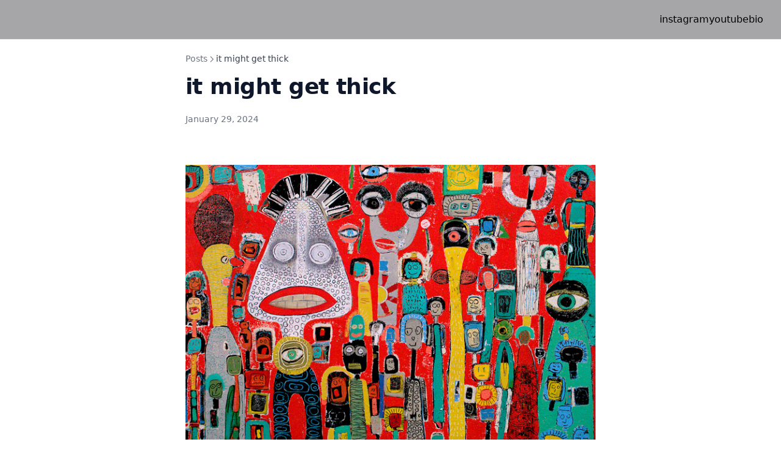

--- FILE ---
content_type: text/html
request_url: https://www.lauracastellanos.com/posts/2024-01-29-it-might-get-thick/
body_size: 5705
content:
<!doctype html><html lang=en><head><meta charset=utf-8><meta name=viewport content="width=device-width,initial-scale=1"><meta name=robots content="index, follow"><link rel="icon shortcut" href=/favicon.ico sizes=32x32><link rel=icon href=/favicon.svg type=image/svg+xml><link rel=icon href=/favicon-dark.svg type=image/svg+xml media="(prefers-color-scheme: dark)"><link rel=icon href=/favicon-16x16.png type=image/png sizes=16x16><link rel=icon href=/favicon-32x32.png type=image/png sizes=32x32><link rel=apple-touch-icon href=/apple-touch-icon.png sizes=180x180><link fetchpriority=low href=/site.webmanifest rel=manifest><title>it might get thick – </title><meta name=description content=" it might get thick "><link rel=canonical href=/posts/2024-01-29-it-might-get-thick/ itemprop=url><meta property="og:title" content="it might get thick"><meta property="og:description" content=" it might get thick "><meta property="og:type" content="article"><meta property="og:url" content="/posts/2024-01-29-it-might-get-thick/"><meta property="article:section" content="posts"><meta property="article:published_time" content="2024-01-29T03:52:37+00:00"><meta property="article:modified_time" content="2024-01-29T03:52:37+00:00"><meta itemprop=name content="it might get thick"><meta itemprop=description content=" it might get thick "><meta itemprop=datePublished content="2024-01-29T03:52:37+00:00"><meta itemprop=dateModified content="2024-01-29T03:52:37+00:00"><meta itemprop=wordCount content="4"><meta itemprop=keywords content><meta name=twitter:card content="summary"><meta name=twitter:title content="it might get thick"><meta name=twitter:description content=" it might get thick "><link rel=preload href=/css/compiled/main.min.ee9c58ffa6ef6b0c1864130736780c704416b0a3e40c68a0722574ab0211cdc8.css as=style integrity="sha256-7pxY/6bvawwYZBMHNngMcEQWsKPkDGigciV0qwIRzcg="><link href=/css/compiled/main.min.ee9c58ffa6ef6b0c1864130736780c704416b0a3e40c68a0722574ab0211cdc8.css rel=stylesheet integrity="sha256-7pxY/6bvawwYZBMHNngMcEQWsKPkDGigciV0qwIRzcg="><link href=/css/custom.min.e832ed28de94afe4e7a6872b8046f6f4780d63a367aad9bd973f8abda9a13932.css rel=stylesheet integrity="sha256-6DLtKN6Ur+TnpocrgEb29HgNY6Nnqtm9lz+KvamhOTI="><script>const defaultTheme="system",setDarkTheme=()=>{document.documentElement.classList.add("dark"),document.documentElement.style.colorScheme="dark"},setLightTheme=()=>{document.documentElement.classList.remove("dark"),document.documentElement.style.colorScheme="light"};"color-theme"in localStorage?localStorage.getItem("color-theme")==="dark"?setDarkTheme():setLightTheme():(defaultTheme==="dark"?setDarkTheme():setLightTheme(),defaultTheme==="system"&&(window.matchMedia("(prefers-color-scheme: dark)").matches?setDarkTheme():setLightTheme()))</script></head><body dir=ltr><div class="nav-container sticky top-0 z-20 w-full bg-transparent print:hidden"><div class="nav-container-blur pointer-events-none absolute z-[-1] h-full w-full bg-white dark:bg-dark shadow-[0_2px_4px_rgba(0,0,0,.02),0_1px_0_rgba(0,0,0,.06)] contrast-more:shadow-[0_0_0_1px_#000] dark:shadow-[0_-1px_0_rgba(255,255,255,.1)_inset] contrast-more:dark:shadow-[0_0_0_1px_#fff]"></div><nav class="mx-auto flex items-center justify-end gap-2 h-16 px-6 max-w-[90rem]"><a class="flex items-center hover:opacity-75 ltr:mr-auto rtl:ml-auto" href=/></a><a href=https://www.instagram.com/lalauracastellanos/>instagram</a>
<a href=https://www.youtube.com/@ojo-duro>youtube</a>
<a href=/bio>bio</a>
<span>&nbsp;</span>
<button type=button aria-label=Menu class="hamburger-menu -mr-2 rounded p-2 active:bg-gray-400/20 md:hidden"><svg height="24" fill="none" viewBox="0 0 24 24" stroke="currentcolor"><g><path stroke-linecap="round" stroke-linejoin="round" stroke-width="2" d="M4 8H20"/></g><g><path stroke-linecap="round" stroke-linejoin="round" stroke-width="2" d="M4 16H20"/></g></svg></button></nav></div><div class="mx-auto flex max-w-full"><div class="mobile-menu-overlay [transition:background-color_1.5s_ease] fixed inset-0 z-10 bg-black/80 dark:bg-black/60 hidden"></div><aside class="sidebar-container flex flex-col print:hidden md:top-16 md:shrink-0 md:w-64 md:self-start max-md:[transform:translate3d(0,-100%,0)] md:hidden xl:block"><div class="px-4 pt-4 md:hidden"><div class="search-wrapper relative md:w-64"><div class="relative flex items-center text-gray-900 contrast-more:text-gray-800 dark:text-gray-300 contrast-more:dark:text-gray-300"><input placeholder=Search... class="search-input block w-full appearance-none rounded-lg px-3 py-2 transition-colors text-base leading-tight md:text-sm bg-black/[.05] dark:bg-gray-50/10 focus:bg-white dark:focus:bg-dark placeholder:text-gray-500 dark:placeholder:text-gray-400 contrast-more:border contrast-more:border-current" type=search spellcheck=false>
<kbd class="absolute my-1.5 select-none ltr:right-1.5 rtl:left-1.5 h-5 rounded bg-white px-1.5 font-mono text-[10px] font-medium text-gray-500 border dark:border-gray-100/20 dark:bg-dark/50 contrast-more:border-current contrast-more:text-current contrast-more:dark:border-current items-center gap-1 transition-opacity pointer-events-none hidden sm:flex">CTRL K</kbd></div><div><ul class="search-results hextra-scrollbar hidden border border-gray-200 bg-white text-gray-100 dark:border-neutral-800 dark:bg-neutral-900 absolute top-full z-20 mt-2 overflow-auto overscroll-contain rounded-xl py-2.5 shadow-xl max-h-[min(calc(50vh-11rem-env(safe-area-inset-bottom)),400px)] md:max-h-[min(calc(100vh-5rem-env(safe-area-inset-bottom)),400px)] inset-x-0 ltr:md:left-auto rtl:md:right-auto contrast-more:border contrast-more:border-gray-900 contrast-more:dark:border-gray-50 w-screen min-h-[100px] max-w-[min(calc(100vw-2rem),calc(100%+20rem))]" style="transition:max-height .2s ease 0s"></ul></div></div></div><div class="hextra-scrollbar overflow-y-auto overflow-x-hidden p-4 grow md:h-[calc(100vh-var(--navbar-height)-var(--menu-height))]"><ul class="flex flex-col gap-1 md:hidden"><li class=open><a class="flex items-center justify-between gap-2 cursor-pointer rounded px-2 py-1.5 text-sm transition-colors [-webkit-tap-highlight-color:transparent] [-webkit-touch-callout:none] [word-break:break-word]
text-gray-500 hover:bg-gray-100 hover:text-gray-900 contrast-more:border contrast-more:border-transparent contrast-more:text-gray-900 contrast-more:hover:border-gray-900 dark:text-neutral-400 dark:hover:bg-primary-100/5 dark:hover:text-gray-50 contrast-more:dark:text-gray-50 contrast-more:dark:hover:border-gray-50" href=/posts/>Posts
<span class=hextra-sidebar-collapsible-button><svg fill="none" viewBox="0 0 24 24" stroke="currentcolor" class="h-[18px] min-w-[18px] rounded-sm p-0.5 hover:bg-gray-800/5 dark:hover:bg-gray-100/5"><path stroke-linecap="round" stroke-linejoin="round" stroke-width="2" d="M9 5l7 7-7 7" class="origin-center transition-transform rtl:-rotate-180"/></svg></span></a><div class="ltr:pr-0 overflow-hidden"><ul class='relative flex flex-col gap-1 before:absolute before:inset-y-1 before:w-px before:bg-gray-200 before:content-[""] ltr:ml-3 ltr:pl-3 ltr:before:left-0 rtl:mr-3 rtl:pr-3 rtl:before:right-0 dark:before:bg-neutral-800'><li class="flex flex-col"><a class="flex items-center justify-between gap-2 cursor-pointer rounded px-2 py-1.5 text-sm transition-colors [-webkit-tap-highlight-color:transparent] [-webkit-touch-callout:none] [word-break:break-word]
text-gray-500 hover:bg-gray-100 hover:text-gray-900 contrast-more:border contrast-more:border-transparent contrast-more:text-gray-900 contrast-more:hover:border-gray-900 dark:text-neutral-400 dark:hover:bg-primary-100/5 dark:hover:text-gray-50 contrast-more:dark:text-gray-50 contrast-more:dark:hover:border-gray-50" href=/posts/2023-12-25-small-fuego/>small fuego</a></li><li class="flex flex-col"><a class="flex items-center justify-between gap-2 cursor-pointer rounded px-2 py-1.5 text-sm transition-colors [-webkit-tap-highlight-color:transparent] [-webkit-touch-callout:none] [word-break:break-word]
text-gray-500 hover:bg-gray-100 hover:text-gray-900 contrast-more:border contrast-more:border-transparent contrast-more:text-gray-900 contrast-more:hover:border-gray-900 dark:text-neutral-400 dark:hover:bg-primary-100/5 dark:hover:text-gray-50 contrast-more:dark:text-gray-50 contrast-more:dark:hover:border-gray-50" href=/posts/2024-01-08-garden-of-pur%C3%A9e/>garden of purée</a></li><li class="flex flex-col"><a class="flex items-center justify-between gap-2 cursor-pointer rounded px-2 py-1.5 text-sm transition-colors [-webkit-tap-highlight-color:transparent] [-webkit-touch-callout:none] [word-break:break-word]
text-gray-500 hover:bg-gray-100 hover:text-gray-900 contrast-more:border contrast-more:border-transparent contrast-more:text-gray-900 contrast-more:hover:border-gray-900 dark:text-neutral-400 dark:hover:bg-primary-100/5 dark:hover:text-gray-50 contrast-more:dark:text-gray-50 contrast-more:dark:hover:border-gray-50" href=/posts/2024-01-08-shes-a-jumper/>she's a jumper</a></li><li class="flex flex-col"><a class="flex items-center justify-between gap-2 cursor-pointer rounded px-2 py-1.5 text-sm transition-colors [-webkit-tap-highlight-color:transparent] [-webkit-touch-callout:none] [word-break:break-word]
text-gray-500 hover:bg-gray-100 hover:text-gray-900 contrast-more:border contrast-more:border-transparent contrast-more:text-gray-900 contrast-more:hover:border-gray-900 dark:text-neutral-400 dark:hover:bg-primary-100/5 dark:hover:text-gray-50 contrast-more:dark:text-gray-50 contrast-more:dark:hover:border-gray-50" href=/posts/2024-01-29-no-bendici%C3%B3n-4u/>blessings 4U</a></li><li class="flex flex-col"><a class="flex items-center justify-between gap-2 cursor-pointer rounded px-2 py-1.5 text-sm transition-colors [-webkit-tap-highlight-color:transparent] [-webkit-touch-callout:none] [word-break:break-word]
text-gray-500 hover:bg-gray-100 hover:text-gray-900 contrast-more:border contrast-more:border-transparent contrast-more:text-gray-900 contrast-more:hover:border-gray-900 dark:text-neutral-400 dark:hover:bg-primary-100/5 dark:hover:text-gray-50 contrast-more:dark:text-gray-50 contrast-more:dark:hover:border-gray-50" href=/posts/2024-01-29-genuine-lucite/>genuine lucite</a></li><li class="flex flex-col"><a class="flex items-center justify-between gap-2 cursor-pointer rounded px-2 py-1.5 text-sm transition-colors [-webkit-tap-highlight-color:transparent] [-webkit-touch-callout:none] [word-break:break-word]
text-gray-500 hover:bg-gray-100 hover:text-gray-900 contrast-more:border contrast-more:border-transparent contrast-more:text-gray-900 contrast-more:hover:border-gray-900 dark:text-neutral-400 dark:hover:bg-primary-100/5 dark:hover:text-gray-50 contrast-more:dark:text-gray-50 contrast-more:dark:hover:border-gray-50" href=/posts/2023-12-25-arent-they-nice/>aren't they nice?</a></li><li class="flex flex-col"><a class="flex items-center justify-between gap-2 cursor-pointer rounded px-2 py-1.5 text-sm transition-colors [-webkit-tap-highlight-color:transparent] [-webkit-touch-callout:none] [word-break:break-word]
text-gray-500 hover:bg-gray-100 hover:text-gray-900 contrast-more:border contrast-more:border-transparent contrast-more:text-gray-900 contrast-more:hover:border-gray-900 dark:text-neutral-400 dark:hover:bg-primary-100/5 dark:hover:text-gray-50 contrast-more:dark:text-gray-50 contrast-more:dark:hover:border-gray-50" href=/posts/2023-12-25-3-am/>3 AM</a></li><li class="flex flex-col"><a class="flex items-center justify-between gap-2 cursor-pointer rounded px-2 py-1.5 text-sm transition-colors [-webkit-tap-highlight-color:transparent] [-webkit-touch-callout:none] [word-break:break-word]
text-gray-500 hover:bg-gray-100 hover:text-gray-900 contrast-more:border contrast-more:border-transparent contrast-more:text-gray-900 contrast-more:hover:border-gray-900 dark:text-neutral-400 dark:hover:bg-primary-100/5 dark:hover:text-gray-50 contrast-more:dark:text-gray-50 contrast-more:dark:hover:border-gray-50" href=/posts/2024-02-19-a-germ-can-be-the-future/>a germ can be the future</a></li><li class="flex flex-col"><a class="flex items-center justify-between gap-2 cursor-pointer rounded px-2 py-1.5 text-sm transition-colors [-webkit-tap-highlight-color:transparent] [-webkit-touch-callout:none] [word-break:break-word]
text-gray-500 hover:bg-gray-100 hover:text-gray-900 contrast-more:border contrast-more:border-transparent contrast-more:text-gray-900 contrast-more:hover:border-gray-900 dark:text-neutral-400 dark:hover:bg-primary-100/5 dark:hover:text-gray-50 contrast-more:dark:text-gray-50 contrast-more:dark:hover:border-gray-50" href=/posts/2024-02-19-dont-microwave-my-morning-glory/>don't microwave my morning glory</a></li><li class="flex flex-col"><a class="flex items-center justify-between gap-2 cursor-pointer rounded px-2 py-1.5 text-sm transition-colors [-webkit-tap-highlight-color:transparent] [-webkit-touch-callout:none] [word-break:break-word]
text-gray-500 hover:bg-gray-100 hover:text-gray-900 contrast-more:border contrast-more:border-transparent contrast-more:text-gray-900 contrast-more:hover:border-gray-900 dark:text-neutral-400 dark:hover:bg-primary-100/5 dark:hover:text-gray-50 contrast-more:dark:text-gray-50 contrast-more:dark:hover:border-gray-50" href=/posts/2024-02-19-strange-cleaning-methods/>strange cleaning methods</a></li><li class="flex flex-col"><a class="flex items-center justify-between gap-2 cursor-pointer rounded px-2 py-1.5 text-sm transition-colors [-webkit-tap-highlight-color:transparent] [-webkit-touch-callout:none] [word-break:break-word]
text-gray-500 hover:bg-gray-100 hover:text-gray-900 contrast-more:border contrast-more:border-transparent contrast-more:text-gray-900 contrast-more:hover:border-gray-900 dark:text-neutral-400 dark:hover:bg-primary-100/5 dark:hover:text-gray-50 contrast-more:dark:text-gray-50 contrast-more:dark:hover:border-gray-50" href=/posts/2024-02-19-this-mushroom-is-crazy/>this mushroom is crazy</a></li><li class="flex flex-col"><a class="flex items-center justify-between gap-2 cursor-pointer rounded px-2 py-1.5 text-sm transition-colors [-webkit-tap-highlight-color:transparent] [-webkit-touch-callout:none] [word-break:break-word]
text-gray-500 hover:bg-gray-100 hover:text-gray-900 contrast-more:border contrast-more:border-transparent contrast-more:text-gray-900 contrast-more:hover:border-gray-900 dark:text-neutral-400 dark:hover:bg-primary-100/5 dark:hover:text-gray-50 contrast-more:dark:text-gray-50 contrast-more:dark:hover:border-gray-50" href=/posts/2024-02-19-were-in-the-basement/>we're in the basement</a></li><li class="flex flex-col open"><a class="flex items-center justify-between gap-2 cursor-pointer rounded px-2 py-1.5 text-sm transition-colors [-webkit-tap-highlight-color:transparent] [-webkit-touch-callout:none] [word-break:break-word]
sidebar-active-item bg-primary-100 font-semibold text-primary-800 contrast-more:border contrast-more:border-primary-500 dark:bg-primary-400/10 dark:text-primary-600 contrast-more:dark:border-primary-500" href=/posts/2024-01-29-it-might-get-thick/>it might get thick</a></li><li class="flex flex-col"><a class="flex items-center justify-between gap-2 cursor-pointer rounded px-2 py-1.5 text-sm transition-colors [-webkit-tap-highlight-color:transparent] [-webkit-touch-callout:none] [word-break:break-word]
text-gray-500 hover:bg-gray-100 hover:text-gray-900 contrast-more:border contrast-more:border-transparent contrast-more:text-gray-900 contrast-more:hover:border-gray-900 dark:text-neutral-400 dark:hover:bg-primary-100/5 dark:hover:text-gray-50 contrast-more:dark:text-gray-50 contrast-more:dark:hover:border-gray-50" href=/posts/2024-01-29-mars-black/>mars black</a></li><li class="flex flex-col"><a class="flex items-center justify-between gap-2 cursor-pointer rounded px-2 py-1.5 text-sm transition-colors [-webkit-tap-highlight-color:transparent] [-webkit-touch-callout:none] [word-break:break-word]
text-gray-500 hover:bg-gray-100 hover:text-gray-900 contrast-more:border contrast-more:border-transparent contrast-more:text-gray-900 contrast-more:hover:border-gray-900 dark:text-neutral-400 dark:hover:bg-primary-100/5 dark:hover:text-gray-50 contrast-more:dark:text-gray-50 contrast-more:dark:hover:border-gray-50" href=/posts/2024-01-29-twice-fried/>twice fried</a></li><li class="flex flex-col"><a class="flex items-center justify-between gap-2 cursor-pointer rounded px-2 py-1.5 text-sm transition-colors [-webkit-tap-highlight-color:transparent] [-webkit-touch-callout:none] [word-break:break-word]
text-gray-500 hover:bg-gray-100 hover:text-gray-900 contrast-more:border contrast-more:border-transparent contrast-more:text-gray-900 contrast-more:hover:border-gray-900 dark:text-neutral-400 dark:hover:bg-primary-100/5 dark:hover:text-gray-50 contrast-more:dark:text-gray-50 contrast-more:dark:hover:border-gray-50" href=/posts/2024-01-08-hazel-in-a-dress/>hazel in a dress</a></li><li class="flex flex-col"><a class="flex items-center justify-between gap-2 cursor-pointer rounded px-2 py-1.5 text-sm transition-colors [-webkit-tap-highlight-color:transparent] [-webkit-touch-callout:none] [word-break:break-word]
text-gray-500 hover:bg-gray-100 hover:text-gray-900 contrast-more:border contrast-more:border-transparent contrast-more:text-gray-900 contrast-more:hover:border-gray-900 dark:text-neutral-400 dark:hover:bg-primary-100/5 dark:hover:text-gray-50 contrast-more:dark:text-gray-50 contrast-more:dark:hover:border-gray-50" href=/posts/2024-01-08-trip-advisory/>trip advisory</a></li><li class="flex flex-col"><a class="flex items-center justify-between gap-2 cursor-pointer rounded px-2 py-1.5 text-sm transition-colors [-webkit-tap-highlight-color:transparent] [-webkit-touch-callout:none] [word-break:break-word]
text-gray-500 hover:bg-gray-100 hover:text-gray-900 contrast-more:border contrast-more:border-transparent contrast-more:text-gray-900 contrast-more:hover:border-gray-900 dark:text-neutral-400 dark:hover:bg-primary-100/5 dark:hover:text-gray-50 contrast-more:dark:text-gray-50 contrast-more:dark:hover:border-gray-50" href=/posts/2024-01-08-crowd-of-one/>crowd of one</a></li><li class="flex flex-col"><a class="flex items-center justify-between gap-2 cursor-pointer rounded px-2 py-1.5 text-sm transition-colors [-webkit-tap-highlight-color:transparent] [-webkit-touch-callout:none] [word-break:break-word]
text-gray-500 hover:bg-gray-100 hover:text-gray-900 contrast-more:border contrast-more:border-transparent contrast-more:text-gray-900 contrast-more:hover:border-gray-900 dark:text-neutral-400 dark:hover:bg-primary-100/5 dark:hover:text-gray-50 contrast-more:dark:text-gray-50 contrast-more:dark:hover:border-gray-50" href=/posts/2024-01-08-spark-harder/>spark harder</a></li><li class="flex flex-col"><a class="flex items-center justify-between gap-2 cursor-pointer rounded px-2 py-1.5 text-sm transition-colors [-webkit-tap-highlight-color:transparent] [-webkit-touch-callout:none] [word-break:break-word]
text-gray-500 hover:bg-gray-100 hover:text-gray-900 contrast-more:border contrast-more:border-transparent contrast-more:text-gray-900 contrast-more:hover:border-gray-900 dark:text-neutral-400 dark:hover:bg-primary-100/5 dark:hover:text-gray-50 contrast-more:dark:text-gray-50 contrast-more:dark:hover:border-gray-50" href=/posts/2023-12-25-cheif-cheif/>chief, chief</a></li><li class="flex flex-col"><a class="flex items-center justify-between gap-2 cursor-pointer rounded px-2 py-1.5 text-sm transition-colors [-webkit-tap-highlight-color:transparent] [-webkit-touch-callout:none] [word-break:break-word]
text-gray-500 hover:bg-gray-100 hover:text-gray-900 contrast-more:border contrast-more:border-transparent contrast-more:text-gray-900 contrast-more:hover:border-gray-900 dark:text-neutral-400 dark:hover:bg-primary-100/5 dark:hover:text-gray-50 contrast-more:dark:text-gray-50 contrast-more:dark:hover:border-gray-50" href=/posts/2023-12-25-silent-compota/>quiet compote</a></li><li class="flex flex-col"><a class="flex items-center justify-between gap-2 cursor-pointer rounded px-2 py-1.5 text-sm transition-colors [-webkit-tap-highlight-color:transparent] [-webkit-touch-callout:none] [word-break:break-word]
text-gray-500 hover:bg-gray-100 hover:text-gray-900 contrast-more:border contrast-more:border-transparent contrast-more:text-gray-900 contrast-more:hover:border-gray-900 dark:text-neutral-400 dark:hover:bg-primary-100/5 dark:hover:text-gray-50 contrast-more:dark:text-gray-50 contrast-more:dark:hover:border-gray-50" href=/posts/2023-12-25-there-are-no-other-guests/>be gone ion</a></li><li class="flex flex-col"><a class="flex items-center justify-between gap-2 cursor-pointer rounded px-2 py-1.5 text-sm transition-colors [-webkit-tap-highlight-color:transparent] [-webkit-touch-callout:none] [word-break:break-word]
text-gray-500 hover:bg-gray-100 hover:text-gray-900 contrast-more:border contrast-more:border-transparent contrast-more:text-gray-900 contrast-more:hover:border-gray-900 dark:text-neutral-400 dark:hover:bg-primary-100/5 dark:hover:text-gray-50 contrast-more:dark:text-gray-50 contrast-more:dark:hover:border-gray-50" href=/posts/2023-12-25-churros-and-lighters/>churros and lighters</a></li><li class="flex flex-col"><a class="flex items-center justify-between gap-2 cursor-pointer rounded px-2 py-1.5 text-sm transition-colors [-webkit-tap-highlight-color:transparent] [-webkit-touch-callout:none] [word-break:break-word]
text-gray-500 hover:bg-gray-100 hover:text-gray-900 contrast-more:border contrast-more:border-transparent contrast-more:text-gray-900 contrast-more:hover:border-gray-900 dark:text-neutral-400 dark:hover:bg-primary-100/5 dark:hover:text-gray-50 contrast-more:dark:text-gray-50 contrast-more:dark:hover:border-gray-50" href=/posts/2023-12-25-beware-of-charm-killers/>beware of charm killers</a></li><li class="flex flex-col"><a class="flex items-center justify-between gap-2 cursor-pointer rounded px-2 py-1.5 text-sm transition-colors [-webkit-tap-highlight-color:transparent] [-webkit-touch-callout:none] [word-break:break-word]
text-gray-500 hover:bg-gray-100 hover:text-gray-900 contrast-more:border contrast-more:border-transparent contrast-more:text-gray-900 contrast-more:hover:border-gray-900 dark:text-neutral-400 dark:hover:bg-primary-100/5 dark:hover:text-gray-50 contrast-more:dark:text-gray-50 contrast-more:dark:hover:border-gray-50" href=/posts/2023-12-25-be-gone-ion/>there are no other guests</a></li></ul></div></li><li><a class="flex items-center justify-between gap-2 cursor-pointer rounded px-2 py-1.5 text-sm transition-colors [-webkit-tap-highlight-color:transparent] [-webkit-touch-callout:none] [word-break:break-word]
text-gray-500 hover:bg-gray-100 hover:text-gray-900 contrast-more:border contrast-more:border-transparent contrast-more:text-gray-900 contrast-more:hover:border-gray-900 dark:text-neutral-400 dark:hover:bg-primary-100/5 dark:hover:text-gray-50 contrast-more:dark:text-gray-50 contrast-more:dark:hover:border-gray-50" href=/about/></a></li><li><a class="flex items-center justify-between gap-2 cursor-pointer rounded px-2 py-1.5 text-sm transition-colors [-webkit-tap-highlight-color:transparent] [-webkit-touch-callout:none] [word-break:break-word]
text-gray-500 hover:bg-gray-100 hover:text-gray-900 contrast-more:border contrast-more:border-transparent contrast-more:text-gray-900 contrast-more:hover:border-gray-900 dark:text-neutral-400 dark:hover:bg-primary-100/5 dark:hover:text-gray-50 contrast-more:dark:text-gray-50 contrast-more:dark:hover:border-gray-50" href=/bio/></a></li><li><a class="flex items-center justify-between gap-2 cursor-pointer rounded px-2 py-1.5 text-sm transition-colors [-webkit-tap-highlight-color:transparent] [-webkit-touch-callout:none] [word-break:break-word]
text-gray-500 hover:bg-gray-100 hover:text-gray-900 contrast-more:border contrast-more:border-transparent contrast-more:text-gray-900 contrast-more:hover:border-gray-900 dark:text-neutral-400 dark:hover:bg-primary-100/5 dark:hover:text-gray-50 contrast-more:dark:text-gray-50 contrast-more:dark:hover:border-gray-50" href=/contact/></a></li></ul><div class="max-xl:hidden h-0 w-64 shrink-0"></div></div><div class="md:hidden sticky bottom-0 bg-white dark:bg-dark mx-4 py-4 shadow-[0_-12px_16px_#fff] flex items-center gap-2 dark:border-neutral-800 dark:shadow-[0_-12px_16px_#111] contrast-more:border-neutral-400 contrast-more:shadow-none contrast-more:dark:shadow-none border-t" data-toggle-animation=show><div class="flex grow flex-col"><button title="Change theme" data-theme=light class="theme-toggle group h-7 rounded-md px-2 text-left text-xs font-medium text-gray-600 transition-colors dark:text-gray-400 hover:bg-gray-100 hover:text-gray-900 dark:hover:bg-primary-100/5 dark:hover:text-gray-50" type=button aria-label="Change theme"><div class="flex items-center gap-2 capitalize"><svg height="12" class="group-data-[theme=light]:hidden" xmlns="http://www.w3.org/2000/svg" fill="none" viewBox="0 0 24 24" stroke-width="2" stroke="currentcolor" aria-hidden="true"><path stroke-linecap="round" stroke-linejoin="round" d="M12 3v1m0 16v1m9-9h-1M4 12H3m15.364 6.364-.707-.707M6.343 6.343l-.707-.707m12.728.0-.707.707M6.343 17.657l-.707.707M16 12a4 4 0 11-8 0 4 4 0 018 0z"/></svg><span class="group-data-[theme=light]:hidden">Light</span><svg height="12" class="group-data-[theme=dark]:hidden" xmlns="http://www.w3.org/2000/svg" fill="none" viewBox="0 0 24 24" stroke-width="2" stroke="currentcolor" aria-hidden="true"><path stroke-linecap="round" stroke-linejoin="round" d="M20.354 15.354A9 9 0 018.646 3.646 9.003 9.003.0 0012 21a9.003 9.003.0 008.354-5.646z"/></svg><span class="group-data-[theme=dark]:hidden">Dark</span></div></button></div></div></aside><nav class="hextra-toc order-last hidden w-64 shrink-0 xl:block print:hidden px-4" aria-label="table of contents"><div class="hextra-scrollbar sticky top-16 overflow-y-auto pr-4 pt-6 text-sm [hyphens:auto] max-h-[calc(100vh-var(--navbar-height)-env(safe-area-inset-bottom))] ltr:-mr-4 rtl:-ml-4"><div class="sticky bottom-0 flex flex-col items-start gap-2 pb-8 dark:border-neutral-800 contrast-more:border-t contrast-more:border-neutral-400 contrast-more:shadow-none contrast-more:dark:border-neutral-400"><button aria-hidden=true id=backToTop onclick=scrollUp() class="transition-all transition duration-75 opacity-0 text-xs font-medium text-gray-500 hover:text-gray-900 dark:text-gray-400 dark:hover:text-gray-100 contrast-more:text-gray-800 contrast-more:dark:text-gray-50">
<span>Scroll to top</span><svg xmlns="http://www.w3.org/2000/svg" fill="none" viewBox="0 0 24 24" stroke-width="1.5" stroke="currentcolor" class="inline ml-1 h-3.5 w-3.5 border rounded-full border-gray-500 hover:border-gray-900 dark:border-gray-400 dark:hover:border-gray-100 contrast-more:border-gray-800 contrast-more:dark:border-gray-50"><path stroke-linecap="round" stroke-linejoin="round" d="M4.5 15.75l7.5-7.5 7.5 7.5"/></svg></button></div></div></nav><article class="w-full break-words flex min-h-[calc(100vh-var(--navbar-height))] min-w-0 justify-center pb-8 pr-[calc(env(safe-area-inset-right)-1.5rem)]"><main class="w-full min-w-0 max-w-6xl px-6 pt-4 md:px-12"><div class="mt-1.5 flex items-center gap-1 overflow-hidden text-sm text-gray-500 dark:text-gray-400 contrast-more:text-current"><div class="whitespace-nowrap transition-colors min-w-[24px] overflow-hidden text-ellipsis hover:text-gray-900 dark:hover:text-gray-100"><a href=/posts/>Posts</a></div><svg class="w-3.5 shrink-0" xmlns="http://www.w3.org/2000/svg" fill="none" viewBox="0 0 24 24" stroke-width="2" stroke="currentcolor" aria-hidden="true"><path stroke-linecap="round" stroke-linejoin="round" d="M9 5l7 7-7 7"/></svg><div class="whitespace-nowrap transition-colors font-medium text-gray-700 contrast-more:font-bold contrast-more:text-current dark:text-gray-100 contrast-more:dark:text-current">it might get thick</div></div><h1 class="mt-2 text-4xl font-bold tracking-tight text-slate-900 dark:text-slate-100">it might get thick</h1><div class="mt-4 mb-16 text-gray-500 text-sm flex items-center flex-wrap gap-y-2"><span class=mr-1>January 29, 2024</span></div><div class=content><p><figure><img src=/img/it-might-get-thick.jpg title="it might get thick" alt loading=lazy><figcaption>it might get thick</figcaption></figure></p></div><div class=mt-16></div><div class="mb-8 flex items-center border-t pt-8 dark:border-neutral-800 contrast-more:border-neutral-400 dark:contrast-more:border-neutral-400 print:hidden"><a href=/posts/2024-01-29-mars-black/ title="mars black" class="flex max-w-[50%] items-center gap-1 py-4 text-base font-medium text-gray-600 transition-colors [word-break:break-word] hover:text-primary-600 dark:text-gray-300 md:text-lg ltr:pr-4 rtl:pl-4"><svg class="inline h-5 shrink-0 ltr:rotate-180" xmlns="http://www.w3.org/2000/svg" fill="none" viewBox="0 0 24 24" stroke-width="2" stroke="currentcolor" aria-hidden="true"><path stroke-linecap="round" stroke-linejoin="round" d="M9 5l7 7-7 7"/></svg>mars black</a><a href=/posts/2024-02-19-were-in-the-basement/ title="we're in the basement" class="flex max-w-[50%] items-center gap-1 py-4 text-base font-medium text-gray-600 transition-colors [word-break:break-word] hover:text-primary-600 dark:text-gray-300 md:text-lg ltr:ml-auto ltr:pl-4 ltr:text-right rtl:mr-auto rtl:pr-4 rtl:text-left">we're in the basement<svg class="inline h-5 shrink-0" xmlns="http://www.w3.org/2000/svg" fill="none" viewBox="0 0 24 24" stroke-width="2" stroke="currentcolor" aria-hidden="true"><path stroke-linecap="round" stroke-linejoin="round" d="M9 5l7 7-7 7"/></svg></a></div></main></article></div><footer class="hextra-footer bg-gray-100 pb-[env(safe-area-inset-bottom)] dark:bg-neutral-900 print:bg-transparent"><div class="max-w-screen-xl mx-auto flex justify-center py-12 pl-[max(env(safe-area-inset-left),1.5rem)] pr-[max(env(safe-area-inset-right),1.5rem)] text-gray-600 dark:text-gray-400 md:justify-start"><div class="flex w-full flex-col items-center sm:items-start"></div></div></footer></body><script defer src=/js/main.min.5250a01f9a9cabefdb65e77efc7c04221397882cded9c5c058a5504e730b11b3.js integrity="sha256-UlCgH5qcq+/bZed+/HwEIhOXiCze2cXAWKVQTnMLEbM="></script><script defer src=/lib/flexsearch/flexsearch.bundle.min.0425860527cc9968f9f049421c7a56b39327d475e2e3a8f550416be3a9134327.js integrity="sha256-BCWGBSfMmWj58ElCHHpWs5Mn1HXi46j1UEFr46kTQyc="></script><script defer src=/en.search.min.9afdc7c586c6f971dd94df10b989f10faaf38e5702571fd8cfc9ff9135c2d495.js integrity="sha256-mv3HxYbG+XHdlN8QuYnxD6rzjlcCVx/Yz8n/kTXC1JU="></script></html>

--- FILE ---
content_type: text/css
request_url: https://www.lauracastellanos.com/css/compiled/main.min.ee9c58ffa6ef6b0c1864130736780c704416b0a3e40c68a0722574ab0211cdc8.css
body_size: 70881
content:
*,::before,::after{box-sizing:border-box;border-width:0;border-style:solid;border-color:#e5e7eb}::before,::after{--tw-content:''}html{line-height:1.5;-webkit-text-size-adjust:100%;-moz-tab-size:4;-o-tab-size:4;tab-size:4;font-family:ui-sans-serif,system-ui,-apple-system,BlinkMacSystemFont,segoe ui,Roboto,helvetica neue,Arial,noto sans,sans-serif,apple color emoji,segoe ui emoji,segoe ui symbol,noto color emoji;font-feature-settings:normal;font-variation-settings:normal}body{margin:0;line-height:inherit}hr{height:0;color:inherit;border-top-width:1px}abbr:where([title]){-webkit-text-decoration:underline dotted;text-decoration:underline dotted}h1,h2,h3,h4,h5,h6{font-size:inherit;font-weight:inherit}a{color:inherit;text-decoration:inherit}b,strong{font-weight:bolder}code,kbd,samp,pre{font-family:ui-monospace,SFMono-Regular,Menlo,Monaco,Consolas,liberation mono,courier new,monospace;font-size:1em}small{font-size:80%}sub,sup{font-size:75%;line-height:0;position:relative;vertical-align:baseline}sub{bottom:-.25em}sup{top:-.5em}table{text-indent:0;border-color:inherit;border-collapse:collapse}button,input,optgroup,select,textarea{font-family:inherit;font-feature-settings:inherit;font-variation-settings:inherit;font-size:100%;font-weight:inherit;line-height:inherit;color:inherit;margin:0;padding:0}button,select{text-transform:none}button,[type=button],[type=reset],[type=submit]{-webkit-appearance:button;background-color:transparent;background-image:none}:-moz-focusring{outline:auto}:-moz-ui-invalid{box-shadow:none}progress{vertical-align:baseline}::-webkit-inner-spin-button,::-webkit-outer-spin-button{height:auto}[type=search]{-webkit-appearance:textfield;outline-offset:-2px}::-webkit-search-decoration{-webkit-appearance:none}::-webkit-file-upload-button{-webkit-appearance:button;font:inherit}summary{display:list-item}blockquote,dl,dd,h1,h2,h3,h4,h5,h6,hr,figure,p,pre{margin:0}fieldset{margin:0;padding:0}legend{padding:0}ol,ul,menu{list-style:none;margin:0;padding:0}dialog{padding:0}textarea{resize:vertical}input::-moz-placeholder,textarea::-moz-placeholder{opacity:1;color:#9ca3af}input::placeholder,textarea::placeholder{opacity:1;color:#9ca3af}button,[role=button]{cursor:pointer}:disabled{cursor:default}img,svg,video,canvas,audio,iframe,embed,object{display:block;vertical-align:middle}img,video{max-width:100%;height:auto}[hidden]{display:none}*,::before,::after{--tw-border-spacing-x:0;--tw-border-spacing-y:0;--tw-translate-x:0;--tw-translate-y:0;--tw-rotate:0;--tw-skew-x:0;--tw-skew-y:0;--tw-scale-x:1;--tw-scale-y:1;--tw-pan-x: ;--tw-pan-y: ;--tw-pinch-zoom: ;--tw-scroll-snap-strictness:proximity;--tw-gradient-from-position: ;--tw-gradient-via-position: ;--tw-gradient-to-position: ;--tw-ordinal: ;--tw-slashed-zero: ;--tw-numeric-figure: ;--tw-numeric-spacing: ;--tw-numeric-fraction: ;--tw-ring-inset: ;--tw-ring-offset-width:0px;--tw-ring-offset-color:#fff;--tw-ring-color:rgb(59 130 246 / 0.5);--tw-ring-offset-shadow:0 0 #0000;--tw-ring-shadow:0 0 #0000;--tw-shadow:0 0 #0000;--tw-shadow-colored:0 0 #0000;--tw-blur: ;--tw-brightness: ;--tw-contrast: ;--tw-grayscale: ;--tw-hue-rotate: ;--tw-invert: ;--tw-saturate: ;--tw-sepia: ;--tw-drop-shadow: ;--tw-backdrop-blur: ;--tw-backdrop-brightness: ;--tw-backdrop-contrast: ;--tw-backdrop-grayscale: ;--tw-backdrop-hue-rotate: ;--tw-backdrop-invert: ;--tw-backdrop-opacity: ;--tw-backdrop-saturate: ;--tw-backdrop-sepia: }::backdrop{--tw-border-spacing-x:0;--tw-border-spacing-y:0;--tw-translate-x:0;--tw-translate-y:0;--tw-rotate:0;--tw-skew-x:0;--tw-skew-y:0;--tw-scale-x:1;--tw-scale-y:1;--tw-pan-x: ;--tw-pan-y: ;--tw-pinch-zoom: ;--tw-scroll-snap-strictness:proximity;--tw-gradient-from-position: ;--tw-gradient-via-position: ;--tw-gradient-to-position: ;--tw-ordinal: ;--tw-slashed-zero: ;--tw-numeric-figure: ;--tw-numeric-spacing: ;--tw-numeric-fraction: ;--tw-ring-inset: ;--tw-ring-offset-width:0px;--tw-ring-offset-color:#fff;--tw-ring-color:rgb(59 130 246 / 0.5);--tw-ring-offset-shadow:0 0 #0000;--tw-ring-shadow:0 0 #0000;--tw-shadow:0 0 #0000;--tw-shadow-colored:0 0 #0000;--tw-blur: ;--tw-brightness: ;--tw-contrast: ;--tw-grayscale: ;--tw-hue-rotate: ;--tw-invert: ;--tw-saturate: ;--tw-sepia: ;--tw-drop-shadow: ;--tw-backdrop-blur: ;--tw-backdrop-brightness: ;--tw-backdrop-contrast: ;--tw-backdrop-grayscale: ;--tw-backdrop-hue-rotate: ;--tw-backdrop-invert: ;--tw-backdrop-opacity: ;--tw-backdrop-saturate: ;--tw-backdrop-sepia: }.sr-only{position:absolute;width:1px;height:1px;padding:0;margin:-1px;overflow:hidden;clip:rect(0,0,0,0);white-space:nowrap;border-width:0}.pointer-events-none{pointer-events:none}.fixed{position:fixed}.absolute{position:absolute}.relative{position:relative}.sticky{position:sticky}.inset-0{inset:0}.inset-x-0{left:0;right:0}.inset-y-0{top:0;bottom:0}.bottom-0{bottom:0}.left-\[24px\]{left:24px}.left-\[36px\]{left:36px}.right-0{right:0}.top-0{top:0}.top-16{top:4rem}.top-8{top:2rem}.top-\[40\%\]{top:40%}.top-full{top:100%}.z-10{z-index:10}.z-20{z-index:20}.z-\[-1\]{z-index:-1}.order-last{order:9999}.m-\[11px\]{margin:11px}.mx-1{margin-left:.25rem;margin-right:.25rem}.mx-2{margin-left:.5rem;margin-right:.5rem}.mx-4{margin-left:1rem;margin-right:1rem}.mx-auto{margin-left:auto;margin-right:auto}.my-1{margin-top:.25rem;margin-bottom:.25rem}.my-1\.5{margin-top:.375rem;margin-bottom:.375rem}.my-2{margin-top:.5rem;margin-bottom:.5rem}.-mb-0{margin-bottom:0}.-mb-0\.5{margin-bottom:-.125rem}.-ml-2{margin-left:-.5rem}.-mr-2{margin-right:-.5rem}.-mt-20{margin-top:-5rem}.mb-10{margin-bottom:2.5rem}.mb-12{margin-bottom:3rem}.mb-16{margin-bottom:4rem}.mb-2{margin-bottom:.5rem}.mb-4{margin-bottom:1rem}.mb-6{margin-bottom:1.5rem}.mb-8{margin-bottom:2rem}.ml-1{margin-left:.25rem}.ml-4{margin-left:1rem}.mr-1{margin-right:.25rem}.mr-2{margin-right:.5rem}.mt-1{margin-top:.25rem}.mt-1\.5{margin-top:.375rem}.mt-12{margin-top:3rem}.mt-16{margin-top:4rem}.mt-2{margin-top:.5rem}.mt-4{margin-top:1rem}.mt-5{margin-top:1.25rem}.mt-6{margin-top:1.5rem}.mt-8{margin-top:2rem}.line-clamp-3{overflow:hidden;display:-webkit-box;-webkit-box-orient:vertical;-webkit-line-clamp:3}.block{display:block}.inline-block{display:inline-block}.inline{display:inline}.flex{display:flex}.inline-flex{display:inline-flex}.table{display:table}.grid{display:grid}.hidden{display:none}.aspect-auto{aspect-ratio:auto}.h-0{height:0}.h-16{height:4rem}.h-2{height:.5rem}.h-3{height:.75rem}.h-3\.5{height:.875rem}.h-4{height:1rem}.h-5{height:1.25rem}.h-7{height:1.75rem}.h-\[18px\]{height:18px}.h-full{height:100%}.max-h-64{max-height:16rem}.max-h-\[calc\(100vh-var\(--navbar-height\)-env\(safe-area-inset-bottom\)\)\]{max-height:calc(100vh - var(--navbar-height) - env(safe-area-inset-bottom))}.max-h-\[min\(calc\(50vh-11rem-env\(safe-area-inset-bottom\)\)\2c 400px\)\]{max-height:min(calc(50vh - 11rem - env(safe-area-inset-bottom)),400px)}.min-h-\[100px\]{min-height:100px}.min-h-\[calc\(100vh-var\(--navbar-height\)\)\]{min-height:calc(100vh - var(--navbar-height))}.w-2{width:.5rem}.w-3{width:.75rem}.w-3\.5{width:.875rem}.w-4{width:1rem}.w-64{width:16rem}.w-\[110\%\]{width:110%}.w-\[180\%\]{width:180%}.w-full{width:100%}.w-max{width:-moz-max-content;width:max-content}.w-screen{width:100vw}.min-w-0{min-width:0}.min-w-\[18px\]{min-width:18px}.min-w-\[24px\]{min-width:24px}.min-w-full{min-width:100%}.max-w-6xl{max-width:72rem}.max-w-\[50\%\]{max-width:50%}.max-w-\[90rem\]{max-width:90rem}.max-w-\[min\(calc\(100vw-2rem\)\2c calc\(100\%\+20rem\)\)\]{max-width:min(calc(100vw - 2rem),calc(100% + 20rem))}.max-w-full{max-width:100%}.max-w-none{max-width:none}.max-w-screen-xl{max-width:1280px}.shrink-0{flex-shrink:0}.grow{flex-grow:1}.origin-center{transform-origin:center}.cursor-default{cursor:default}.cursor-pointer{cursor:pointer}.select-none{-webkit-user-select:none;-moz-user-select:none;user-select:none}.scroll-my-6{scroll-margin-top:1.5rem;scroll-margin-bottom:1.5rem}.scroll-py-6{scroll-padding-top:1.5rem;scroll-padding-bottom:1.5rem}.list-none{list-style-type:none}.appearance-none{-webkit-appearance:none;-moz-appearance:none;appearance:none}.grid-cols-1{grid-template-columns:repeat(1,minmax(0,1fr))}.flex-col{flex-direction:column}.flex-wrap{flex-wrap:wrap}.items-start{align-items:flex-start}.items-center{align-items:center}.justify-start{justify-content:flex-start}.justify-end{justify-content:flex-end}.justify-center{justify-content:center}.justify-between{justify-content:space-between}.justify-items-start{justify-items:start}.gap-1{gap:.25rem}.gap-2{gap:.5rem}.gap-4{gap:1rem}.gap-x-1{-moz-column-gap:.25rem;column-gap:.25rem}.gap-x-1\.5{-moz-column-gap:.375rem;column-gap:.375rem}.gap-y-2{row-gap:.5rem}.overflow-auto{overflow:auto}.overflow-hidden{overflow:hidden}.overflow-x-auto{overflow-x:auto}.overflow-y-auto{overflow-y:auto}.overflow-x-hidden{overflow-x:hidden}.overscroll-contain{overscroll-behavior:contain}.text-ellipsis{text-overflow:ellipsis}.whitespace-nowrap{white-space:nowrap}.break-words{overflow-wrap:break-word}.rounded{border-radius:.25rem}.rounded-3xl{border-radius:1.5rem}.rounded-full{border-radius:9999px}.rounded-lg{border-radius:.5rem}.rounded-md{border-radius:.375rem}.rounded-sm{border-radius:.125rem}.rounded-xl{border-radius:.75rem}.rounded-t{border-top-left-radius:.25rem;border-top-right-radius:.25rem}.border{border-width:1px}.border-b{border-bottom-width:1px}.border-b-2{border-bottom-width:2px}.border-l{border-left-width:1px}.border-t{border-top-width:1px}.border-black\/5{border-color:rgb(0 0 0/5%)}.border-blue-200{--tw-border-opacity:1;border-color:rgb(191 219 254/var(--tw-border-opacity))}.border-gray-200{--tw-border-opacity:1;border-color:rgb(229 231 235/var(--tw-border-opacity))}.border-gray-500{--tw-border-opacity:1;border-color:rgb(107 114 128/var(--tw-border-opacity))}.border-orange-100{--tw-border-opacity:1;border-color:rgb(255 237 213/var(--tw-border-opacity))}.border-red-200{--tw-border-opacity:1;border-color:rgb(254 202 202/var(--tw-border-opacity))}.border-transparent{border-color:transparent}.border-yellow-100{--tw-border-opacity:1;border-color:rgb(254 249 195/var(--tw-border-opacity))}.bg-black\/80{background-color:rgb(0 0 0/.8)}.bg-black\/\[\.05\]{background-color:rgb(0 0 0/5%)}.bg-blue-100{--tw-bg-opacity:1;background-color:rgb(219 234 254/var(--tw-bg-opacity))}.bg-gray-100{--tw-bg-opacity:1;background-color:rgb(243 244 246/var(--tw-bg-opacity))}.bg-neutral-50{--tw-bg-opacity:1;background-color:rgb(250 250 250/var(--tw-bg-opacity))}.bg-orange-50{--tw-bg-opacity:1;background-color:rgb(255 247 237/var(--tw-bg-opacity))}.bg-primary-100{--tw-bg-opacity:1;background-color:hsl(var(--primary-hue) var(--primary-saturation) 94%/var(--tw-bg-opacity))}.bg-primary-400{--tw-bg-opacity:1;background-color:hsl(var(--primary-hue) var(--primary-saturation) 66%/var(--tw-bg-opacity))}.bg-primary-600{--tw-bg-opacity:1;background-color:hsl(var(--primary-hue) var(--primary-saturation) 45%/var(--tw-bg-opacity))}.bg-primary-700\/5{background-color:hsl(var(--primary-hue) var(--primary-saturation) 39%/.05)}.bg-red-100{--tw-bg-opacity:1;background-color:rgb(254 226 226/var(--tw-bg-opacity))}.bg-transparent{background-color:transparent}.bg-white{--tw-bg-opacity:1;background-color:rgb(255 255 255/var(--tw-bg-opacity))}.bg-yellow-50{--tw-bg-opacity:1;background-color:rgb(254 252 232/var(--tw-bg-opacity))}.bg-gradient-to-r{background-image:linear-gradient(to right,var(--tw-gradient-stops))}.from-gray-900{--tw-gradient-from:#111827 var(--tw-gradient-from-position);--tw-gradient-to:rgb(17 24 39 / 0) var(--tw-gradient-to-position);--tw-gradient-stops:var(--tw-gradient-from), var(--tw-gradient-to)}.to-gray-600{--tw-gradient-to:#4b5563 var(--tw-gradient-to-position)}.bg-clip-text{-webkit-background-clip:text;background-clip:text}.p-0{padding:0}.p-0\.5{padding:.125rem}.p-1{padding:.25rem}.p-1\.5{padding:.375rem}.p-2{padding:.5rem}.p-4{padding:1rem}.p-6{padding:1.5rem}.px-1{padding-left:.25rem;padding-right:.25rem}.px-1\.5{padding-left:.375rem;padding-right:.375rem}.px-2{padding-left:.5rem;padding-right:.5rem}.px-3{padding-left:.75rem;padding-right:.75rem}.px-4{padding-left:1rem;padding-right:1rem}.px-6{padding-left:1.5rem;padding-right:1.5rem}.py-1{padding-top:.25rem;padding-bottom:.25rem}.py-1\.5{padding-top:.375rem;padding-bottom:.375rem}.py-12{padding-top:3rem;padding-bottom:3rem}.py-2{padding-top:.5rem;padding-bottom:.5rem}.py-2\.5{padding-top:.625rem;padding-bottom:.625rem}.py-3{padding-top:.75rem;padding-bottom:.75rem}.py-4{padding-top:1rem;padding-bottom:1rem}.pb-8{padding-bottom:2rem}.pb-\[env\(safe-area-inset-bottom\)\]{padding-bottom:env(safe-area-inset-bottom)}.pb-px{padding-bottom:1px}.pl-5{padding-left:1.25rem}.pl-6{padding-left:1.5rem}.pl-\[max\(env\(safe-area-inset-left\)\2c 1\.5rem\)\]{padding-left:max(env(safe-area-inset-left),1.5rem)}.pr-2{padding-right:.5rem}.pr-4{padding-right:1rem}.pr-\[calc\(env\(safe-area-inset-right\)-1\.5rem\)\]{padding-right:calc(env(safe-area-inset-right) - 1.5rem)}.pr-\[max\(env\(safe-area-inset-left\)\2c 1\.5rem\)\]{padding-right:max(env(safe-area-inset-left),1.5rem)}.pr-\[max\(env\(safe-area-inset-right\)\2c 1\.5rem\)\]{padding-right:max(env(safe-area-inset-right),1.5rem)}.pt-4{padding-top:1rem}.pt-6{padding-top:1.5rem}.pt-8{padding-top:2rem}.text-left{text-align:left}.text-center{text-align:center}.align-text-bottom{vertical-align:text-bottom}.align-\[-2\.5px\]{vertical-align:-2.5px}.font-mono{font-family:ui-monospace,SFMono-Regular,Menlo,Monaco,Consolas,liberation mono,courier new,monospace}.text-2xl{font-size:1.5rem}.text-4xl{font-size:2.25rem}.text-\[10px\]{font-size:10px}.text-base{font-size:1rem}.text-lg{font-size:1.125rem}.text-sm{font-size:.875rem}.text-xl{font-size:1.25rem}.text-xs{font-size:.75rem}.font-bold{font-weight:700}.font-extrabold{font-weight:800}.font-medium{font-weight:500}.font-normal{font-weight:400}.font-semibold{font-weight:600}.capitalize{text-transform:capitalize}.leading-5{line-height:1.25rem}.leading-6{line-height:1.5rem}.leading-7{line-height:1.75rem}.leading-none{line-height:1}.leading-tight{line-height:1.25}.tracking-tight{letter-spacing:-.015em}.text-\[color\:hsl\(var\(--primary-hue\)\2c 100\%\2c 50\%\)\]{--tw-text-opacity:1;color:hsl(var(--primary-hue) 100% 50%/var(--tw-text-opacity))}.text-blue-900{--tw-text-opacity:1;color:rgb(30 58 138/var(--tw-text-opacity))}.text-current{color:currentColor}.text-gray-100{--tw-text-opacity:1;color:rgb(243 244 246/var(--tw-text-opacity))}.text-gray-500{--tw-text-opacity:1;color:rgb(107 114 128/var(--tw-text-opacity))}.text-gray-600{--tw-text-opacity:1;color:rgb(75 85 99/var(--tw-text-opacity))}.text-gray-700{--tw-text-opacity:1;color:rgb(55 65 81/var(--tw-text-opacity))}.text-gray-800{--tw-text-opacity:1;color:rgb(31 41 55/var(--tw-text-opacity))}.text-gray-900{--tw-text-opacity:1;color:rgb(17 24 39/var(--tw-text-opacity))}.text-orange-800{--tw-text-opacity:1;color:rgb(154 52 18/var(--tw-text-opacity))}.text-primary-800{--tw-text-opacity:1;color:hsl(var(--primary-hue) var(--primary-saturation) 32%/var(--tw-text-opacity))}.text-red-900{--tw-text-opacity:1;color:rgb(127 29 29/var(--tw-text-opacity))}.text-slate-900{--tw-text-opacity:1;color:rgb(15 23 42/var(--tw-text-opacity))}.text-transparent{color:transparent}.text-white{--tw-text-opacity:1;color:rgb(255 255 255/var(--tw-text-opacity))}.text-yellow-900{--tw-text-opacity:1;color:rgb(113 63 18/var(--tw-text-opacity))}.underline{text-decoration-line:underline}.no-underline{text-decoration-line:none}.decoration-from-font{text-decoration-thickness:from-font}.underline-offset-2{text-underline-offset:2px}.opacity-0{opacity:0}.opacity-50{opacity:.5}.opacity-80{opacity:.8}.shadow{--tw-shadow:0 1px 3px 0 rgb(0 0 0 / 0.1), 0 1px 2px -1px rgb(0 0 0 / 0.1);--tw-shadow-colored:0 1px 3px 0 var(--tw-shadow-color), 0 1px 2px -1px var(--tw-shadow-color);box-shadow:var(--tw-ring-offset-shadow,0 0 #0000),var(--tw-ring-shadow,0 0 #0000),var(--tw-shadow)}.shadow-\[0_-12px_16px_\#fff\]{--tw-shadow:0 -12px 16px #fff;--tw-shadow-colored:0 -12px 16px var(--tw-shadow-color);box-shadow:var(--tw-ring-offset-shadow,0 0 #0000),var(--tw-ring-shadow,0 0 #0000),var(--tw-shadow)}.shadow-\[0_-12px_16px_white\]{--tw-shadow:0 -12px 16px white;--tw-shadow-colored:0 -12px 16px var(--tw-shadow-color);box-shadow:var(--tw-ring-offset-shadow,0 0 #0000),var(--tw-ring-shadow,0 0 #0000),var(--tw-shadow)}.shadow-\[0_2px_4px_rgba\(0\2c 0\2c 0\2c \.02\)\2c 0_1px_0_rgba\(0\2c 0\2c 0\2c \.06\)\]{--tw-shadow:0 2px 4px rgba(0,0,0,.02),0 1px 0 rgba(0,0,0,.06);--tw-shadow-colored:0 2px 4px var(--tw-shadow-color), 0 1px 0 var(--tw-shadow-color);box-shadow:var(--tw-ring-offset-shadow,0 0 #0000),var(--tw-ring-shadow,0 0 #0000),var(--tw-shadow)}.shadow-lg{--tw-shadow:0 10px 15px -3px rgb(0 0 0 / 0.1), 0 4px 6px -4px rgb(0 0 0 / 0.1);--tw-shadow-colored:0 10px 15px -3px var(--tw-shadow-color), 0 4px 6px -4px var(--tw-shadow-color);box-shadow:var(--tw-ring-offset-shadow,0 0 #0000),var(--tw-ring-shadow,0 0 #0000),var(--tw-shadow)}.shadow-sm{--tw-shadow:0 1px 2px 0 rgb(0 0 0 / 0.05);--tw-shadow-colored:0 1px 2px 0 var(--tw-shadow-color);box-shadow:var(--tw-ring-offset-shadow,0 0 #0000),var(--tw-ring-shadow,0 0 #0000),var(--tw-shadow)}.shadow-xl{--tw-shadow:0 20px 25px -5px rgb(0 0 0 / 0.1), 0 8px 10px -6px rgb(0 0 0 / 0.1);--tw-shadow-colored:0 20px 25px -5px var(--tw-shadow-color), 0 8px 10px -6px var(--tw-shadow-color);box-shadow:var(--tw-ring-offset-shadow,0 0 #0000),var(--tw-ring-shadow,0 0 #0000),var(--tw-shadow)}.shadow-gray-100{--tw-shadow-color:#f3f4f6;--tw-shadow:var(--tw-shadow-colored)}.ring-1{--tw-ring-offset-shadow:var(--tw-ring-inset) 0 0 0 var(--tw-ring-offset-width) var(--tw-ring-offset-color);--tw-ring-shadow:var(--tw-ring-inset) 0 0 0 calc(1px + var(--tw-ring-offset-width)) var(--tw-ring-color);box-shadow:var(--tw-ring-offset-shadow),var(--tw-ring-shadow),var(--tw-shadow,0 0 #0000)}.ring-black\/5{--tw-ring-color:rgb(0 0 0 / 0.05)}.transition{transition-property:color,background-color,border-color,text-decoration-color,fill,stroke,opacity,box-shadow,transform,filter,-webkit-backdrop-filter;transition-property:color,background-color,border-color,text-decoration-color,fill,stroke,opacity,box-shadow,transform,filter,backdrop-filter;transition-property:color,background-color,border-color,text-decoration-color,fill,stroke,opacity,box-shadow,transform,filter,backdrop-filter,-webkit-backdrop-filter;transition-timing-function:cubic-bezier(.4,0,.2,1);transition-duration:150ms}.transition-all{transition-property:all;transition-timing-function:cubic-bezier(.4,0,.2,1);transition-duration:150ms}.transition-colors{transition-property:color,background-color,border-color,text-decoration-color,fill,stroke;transition-timing-function:cubic-bezier(.4,0,.2,1);transition-duration:150ms}.transition-opacity{transition-property:opacity;transition-timing-function:cubic-bezier(.4,0,.2,1);transition-duration:150ms}.transition-transform{transition-property:transform;transition-timing-function:cubic-bezier(.4,0,.2,1);transition-duration:150ms}.duration-200{transition-duration:200ms}.duration-75{transition-duration:75ms}.ease-in{transition-timing-function:cubic-bezier(.4,0,1,1)}.\[-webkit-tap-highlight-color\:transparent\]{-webkit-tap-highlight-color:transparent}.\[-webkit-touch-callout\:none\]{-webkit-touch-callout:none}.\[counter-reset\:step\]{counter-reset:step}.\[hyphens\:auto\]{-webkit-hyphens:auto;hyphens:auto}.\[transition\:background-color_1\.5s_ease\]{transition:background-color 1.5s ease}.\[word-break\:break-word\]{word-break:break-word}.content :where(h1):not(:where([class~=not-prose],[class~=not-prose] *)){margin-top:.5rem;font-size:2.25rem;font-weight:700;letter-spacing:-.015em;--tw-text-opacity:1;color:rgb(15 23 42/var(--tw-text-opacity))}:is(html[class~=dark] .content :where(h1):not(:where([class~=not-prose],[class~=not-prose] *))){--tw-text-opacity:1;color:rgb(241 245 249/var(--tw-text-opacity))}.content :where(h2):not(:where([class~=not-prose],[class~=not-prose] *)){margin-top:2.5rem;border-bottom-width:1px;border-color:rgb(229 229 229/.7);padding-bottom:.25rem;font-size:1.875rem;font-weight:600;letter-spacing:-.015em;--tw-text-opacity:1;color:rgb(15 23 42/var(--tw-text-opacity))}@media(prefers-contrast:more){.content :where(h2):not(:where([class~=not-prose],[class~=not-prose] *)){--tw-border-opacity:1;border-color:rgb(163 163 163/var(--tw-border-opacity))}}:is(html[class~=dark] .content :where(h2):not(:where([class~=not-prose],[class~=not-prose] *))){border-color:hsl(var(--primary-hue) var(--primary-saturation) 94%/.1);--tw-text-opacity:1;color:rgb(241 245 249/var(--tw-text-opacity))}@media(prefers-contrast:more){:is(html[class~=dark] .content :where(h2):not(:where([class~=not-prose],[class~=not-prose] *))){--tw-border-opacity:1;border-color:rgb(163 163 163/var(--tw-border-opacity))}}.content :where(h3):not(:where([class~=not-prose],[class~=not-prose] *)){margin-top:2rem;font-size:1.5rem;font-weight:600;letter-spacing:-.015em;--tw-text-opacity:1;color:rgb(15 23 42/var(--tw-text-opacity))}:is(html[class~=dark] .content :where(h3):not(:where([class~=not-prose],[class~=not-prose] *))){--tw-text-opacity:1;color:rgb(241 245 249/var(--tw-text-opacity))}.content :where(h4):not(:where([class~=not-prose],[class~=not-prose] *)){margin-top:2rem;font-size:1.25rem;font-weight:600;letter-spacing:-.015em;--tw-text-opacity:1;color:rgb(15 23 42/var(--tw-text-opacity))}:is(html[class~=dark] .content :where(h4):not(:where([class~=not-prose],[class~=not-prose] *))){--tw-text-opacity:1;color:rgb(241 245 249/var(--tw-text-opacity))}.content :where(h5):not(:where([class~=not-prose],[class~=not-prose] *)){margin-top:2rem;font-size:1.125rem;font-weight:600;letter-spacing:-.015em;--tw-text-opacity:1;color:rgb(15 23 42/var(--tw-text-opacity))}:is(html[class~=dark] .content :where(h5):not(:where([class~=not-prose],[class~=not-prose] *))){--tw-text-opacity:1;color:rgb(241 245 249/var(--tw-text-opacity))}.content :where(h6):not(:where([class~=not-prose],[class~=not-prose] *)){margin-top:2rem;font-size:1rem;font-weight:600;letter-spacing:-.015em;--tw-text-opacity:1;color:rgb(15 23 42/var(--tw-text-opacity))}:is(html[class~=dark] .content :where(h6):not(:where([class~=not-prose],[class~=not-prose] *))){--tw-text-opacity:1;color:rgb(241 245 249/var(--tw-text-opacity))}.content :where(p):not(:where([class~=not-prose],[class~=not-prose] *)){margin-top:1.5rem;line-height:1.75rem}.content :where(p):not(:where([class~=not-prose],[class~=not-prose] *)):first-child{margin-top:0}.content :where(a):not(:where([class~=not-prose],[class~=not-prose] *)){--tw-text-opacity:1;color:hsl(var(--primary-hue) var(--primary-saturation) 45%/var(--tw-text-opacity));text-decoration-line:underline;text-decoration-thickness:from-font;text-underline-position:from-font}.content :where(blockquote):not(:where([class~=not-prose],[class~=not-prose] *)){margin-top:1.5rem;--tw-border-opacity:1;border-color:rgb(209 213 219/var(--tw-border-opacity));font-style:italic;--tw-text-opacity:1;color:rgb(55 65 81/var(--tw-text-opacity))}.content :where(blockquote):not(:where([class~=not-prose],[class~=not-prose] *)):first-child{margin-top:0}:is([dir=ltr] .content :where(blockquote):not(:where([class~=not-prose],[class~=not-prose] *))){border-left-width:2px;padding-left:1.5rem}:is([dir=rtl] .content :where(blockquote):not(:where([class~=not-prose],[class~=not-prose] *))){border-right-width:2px;padding-right:1.5rem}:is(html[class~=dark] .content :where(blockquote):not(:where([class~=not-prose],[class~=not-prose] *))){--tw-border-opacity:1;border-color:rgb(55 65 81/var(--tw-border-opacity));--tw-text-opacity:1;color:rgb(156 163 175/var(--tw-text-opacity))}.content :where(pre):not(:where(.code-block pre,[class~=not-prose],[class~=not-prose] *)){margin-bottom:1rem;overflow-x:auto;border-radius:.75rem;background-color:hsl(var(--primary-hue) var(--primary-saturation) 39%/.05);padding-top:1rem;padding-bottom:1rem;font-size:.9em;font-weight:500;-webkit-font-smoothing:auto;-moz-osx-font-smoothing:auto}@media(prefers-contrast:more){.content :where(pre):not(:where(.code-block pre,[class~=not-prose],[class~=not-prose] *)){border-width:1px;border-color:hsl(var(--primary-hue) var(--primary-saturation) 24%/.2);--tw-contrast:contrast(1.5);filter:var(--tw-blur)var(--tw-brightness)var(--tw-contrast)var(--tw-grayscale)var(--tw-hue-rotate)var(--tw-invert)var(--tw-saturate)var(--tw-sepia)var(--tw-drop-shadow)}}:is(html[class~=dark] .content :where(pre):not(:where(.code-block pre,[class~=not-prose],[class~=not-prose] *))){background-color:hsl(var(--primary-hue) var(--primary-saturation) 77%/.1)}@media(prefers-contrast:more){:is(html[class~=dark] .content :where(pre):not(:where(.code-block pre,[class~=not-prose],[class~=not-prose] *))){border-color:hsl(var(--primary-hue) var(--primary-saturation) 94%/.4)}}.content :where(code):not(:where(.code-block code,[class~=not-prose],[class~=not-prose] *)){overflow-wrap:break-word;border-radius:.375rem;border-width:1px;border-color:rgb(0 0 0/var(--tw-border-opacity));--tw-border-opacity:0.04;background-color:rgb(0 0 0/var(--tw-bg-opacity));--tw-bg-opacity:0.03;padding-top:.125rem;padding-bottom:.125rem;padding-left:.25em;padding-right:.25em;font-size:.9em}:is(html[class~=dark] .content :where(code):not(:where(.code-block code,[class~=not-prose],[class~=not-prose] *))){border-color:rgb(255 255 255/.1);background-color:rgb(255 255 255/.1)}.content :where(table):not(:where(.code-block table,[class~=not-prose],[class~=not-prose] *)){margin-top:1.5rem;display:block;overflow-x:auto;padding:0}.content :where(table):not(:where(.code-block table,[class~=not-prose],[class~=not-prose] *)):first-child{margin-top:0}.content :where(table):not(:where(.code-block table,[class~=not-prose],[class~=not-prose] *)) tr{margin:0;border-top-width:1px;--tw-border-opacity:1;border-color:rgb(209 213 219/var(--tw-border-opacity));padding:0}.content :where(table):not(:where(.code-block table,[class~=not-prose],[class~=not-prose] *)) tr:nth-child(even){--tw-bg-opacity:1;background-color:rgb(243 244 246/var(--tw-bg-opacity))}:is(html[class~=dark] .content :where(table):not(:where(.code-block table,[class~=not-prose],[class~=not-prose] *)) tr){--tw-border-opacity:1;border-color:rgb(75 85 99/var(--tw-border-opacity))}:is(html[class~=dark] .content :where(table):not(:where(.code-block table,[class~=not-prose],[class~=not-prose] *)) tr):nth-child(even){background-color:rgb(75 85 99/.2)}.content :where(table):not(:where(.code-block table,[class~=not-prose],[class~=not-prose] *)) th{margin:0;border-width:1px;--tw-border-opacity:1;border-color:rgb(209 213 219/var(--tw-border-opacity));padding-left:1rem;padding-right:1rem;padding-top:.5rem;padding-bottom:.5rem;font-weight:600}:is(html[class~=dark] .content :where(table):not(:where(.code-block table,[class~=not-prose],[class~=not-prose] *)) th){--tw-border-opacity:1;border-color:rgb(75 85 99/var(--tw-border-opacity))}.content :where(table):not(:where(.code-block table,[class~=not-prose],[class~=not-prose] *)) td{margin:0;border-width:1px;--tw-border-opacity:1;border-color:rgb(209 213 219/var(--tw-border-opacity));padding-left:1rem;padding-right:1rem;padding-top:.5rem;padding-bottom:.5rem}:is(html[class~=dark] .content :where(table):not(:where(.code-block table,[class~=not-prose],[class~=not-prose] *)) td){--tw-border-opacity:1;border-color:rgb(75 85 99/var(--tw-border-opacity))}.content :where(ol):not(:where([class~=not-prose],[class~=not-prose] *)){margin-top:1.5rem;list-style-type:decimal}.content :where(ol):not(:where([class~=not-prose],[class~=not-prose] *)):first-child{margin-top:0}:is([dir=ltr] .content :where(ol):not(:where([class~=not-prose],[class~=not-prose] *))){margin-left:1.5rem}:is([dir=rtl] .content :where(ol):not(:where([class~=not-prose],[class~=not-prose] *))){margin-right:1.5rem}.content :where(ol):not(:where([class~=not-prose],[class~=not-prose] *)) li{margin-top:.5rem;margin-bottom:.5rem}.content :where(ul):not(:where([class~=not-prose],[class~=not-prose] *)){margin-top:1.5rem;list-style-type:disc}.content :where(ul):not(:where([class~=not-prose],[class~=not-prose] *)):first-child{margin-top:0}:is([dir=ltr] .content :where(ul):not(:where([class~=not-prose],[class~=not-prose] *))){margin-left:1.5rem}:is([dir=rtl] .content :where(ul):not(:where([class~=not-prose],[class~=not-prose] *))){margin-right:1.5rem}.content :where(ul):not(:where([class~=not-prose],[class~=not-prose] *)) li{margin-top:.5rem;margin-bottom:.5rem}.content :where(ul,ol)>li>:where(ul,ol):not(:where([class~=not-prose],[class~=not-prose] *)){margin-top:0}.content :where(kbd):not(:where([class~=not-prose],[class~=not-prose] *)){overflow-wrap:break-word;border-radius:.375rem;border-width:1px;border-color:rgb(0 0 0/var(--tw-border-opacity));--tw-border-opacity:0.04;background-color:rgb(0 0 0/var(--tw-bg-opacity));--tw-bg-opacity:0.03;padding-top:.125rem;padding-bottom:.125rem;padding-left:.25em;padding-right:.25em;font-size:.9em}:is(html[class~=dark] .content :where(kbd):not(:where([class~=not-prose],[class~=not-prose] *))){border-color:rgb(255 255 255/.1);background-color:rgb(255 255 255/.1)}.content :where(pre.mermaid):not(:where(.code-block pre,[class~=not-prose],[class~=not-prose] *)){border-radius:0;background-color:transparent}:is(html[class~=dark] .content :where(pre.mermaid):not(:where(.code-block pre,[class~=not-prose],[class~=not-prose] *))){background-color:transparent}.content :where(img):not(:where([class~=not-prose],[class~=not-prose] *)){margin-left:auto;margin-right:auto;margin-top:1rem;margin-bottom:1rem;border-radius:.375rem}.content :where(figure):not(:where([class~=not-prose],[class~=not-prose] *)) figcaption{margin-top:.5rem;display:block;text-align:center;font-size:.875rem;--tw-text-opacity:1;color:rgb(107 114 128/var(--tw-text-opacity))}:is(html[class~=dark] .content :where(figure):not(:where([class~=not-prose],[class~=not-prose] *)) figcaption){--tw-text-opacity:1;color:rgb(156 163 175/var(--tw-text-opacity))}.content .footnotes{margin-top:3rem;font-size:.875rem}.subheading-anchor{opacity:0;transition-property:opacity;transition-timing-function:cubic-bezier(.4,0,.2,1);transition-duration:150ms}:is([dir=ltr] .subheading-anchor){margin-left:.25rem}:is([dir=rtl] .subheading-anchor){margin-right:.25rem}span:target+.subheading-anchor,:hover>.subheading-anchor,.subheading-anchor:focus{opacity:1}span+.subheading-anchor,:hover>.subheading-anchor{text-decoration-line:none!important}.subheading-anchor:after{padding-left:.25rem;padding-right:.25rem;--tw-content:'#';content:var(--tw-content);--tw-text-opacity:1;color:rgb(209 213 219/var(--tw-text-opacity))}:is(html[class~=dark] .subheading-anchor):after{--tw-text-opacity:1;color:rgb(64 64 64/var(--tw-text-opacity))}span:target+.subheading-anchor:after{--tw-text-opacity:1;color:rgb(156 163 175/var(--tw-text-opacity))}:is(html[class~=dark] span:target+.subheading-anchor):after{--tw-text-opacity:1;color:rgb(115 115 115/var(--tw-text-opacity))}article details>summary::-webkit-details-marker{display:none}article details>summary::before{background-image:url("data:image/svg+xml,%3Csvg xmlns='http://www.w3.org/2000/svg' class='h-5 w-5' viewBox='0 0 20 20' fill='currentColor'%3E%3Cpath fill-rule='evenodd' d='M7.293 14.707a1 1 0 010-1.414L10.586 10 7.293 6.707a1 1 0 011.414-1.414l4 4a1 1 0 010 1.414l-4 4a1 1 0 01-1.414 0z' clip-rule='evenodd' /%3E%3C/svg%3E");height:1.2em;width:1.2em;vertical-align:-4px;padding:0 .6em}.highlight{}.highlight .chroma .err{color:#a61717;background-color:#e3d2d2}.highlight .chroma .lnlinks{outline:none;text-decoration:none;color:inherit}.highlight .chroma .line{display:flex}.highlight .chroma .k{color:#000;font-weight:700}.highlight .chroma .kc{color:#000;font-weight:700}.highlight .chroma .kd{color:#000;font-weight:700}.highlight .chroma .kn{color:#000;font-weight:700}.highlight .chroma .kp{color:#000;font-weight:700}.highlight .chroma .kr{color:#000;font-weight:700}.highlight .chroma .kt{color:#458;font-weight:700}.highlight .chroma .na{color:teal}.highlight .chroma .nb{color:#0086b3}.highlight .chroma .bp{color:#999}.highlight .chroma .nc{color:#458;font-weight:700}.highlight .chroma .no{color:teal}.highlight .chroma .nd{color:#3c5d5d;font-weight:700}.highlight .chroma .ni{color:purple}.highlight .chroma .ne{color:#900;font-weight:700}.highlight .chroma .nf{color:#900;font-weight:700}.highlight .chroma .nl{color:#900;font-weight:700}.highlight .chroma .nn{color:#555}.highlight .chroma .nt{color:navy}.highlight .chroma .nv{color:teal}.highlight .chroma .vc{color:teal}.highlight .chroma .vg{color:teal}.highlight .chroma .vi{color:teal}.highlight .chroma .s{color:#d14}.highlight .chroma .sa{color:#d14}.highlight .chroma .sb{color:#d14}.highlight .chroma .sc{color:#d14}.highlight .chroma .dl{color:#d14}.highlight .chroma .sd{color:#d14}.highlight .chroma .s2{color:#d14}.highlight .chroma .se{color:#d14}.highlight .chroma .sh{color:#d14}.highlight .chroma .si{color:#d14}.highlight .chroma .sx{color:#d14}.highlight .chroma .sr{color:#009926}.highlight .chroma .s1{color:#d14}.highlight .chroma .ss{color:#990073}.highlight .chroma .m{color:#099}.highlight .chroma .mb{color:#099}.highlight .chroma .mf{color:#099}.highlight .chroma .mh{color:#099}.highlight .chroma .mi{color:#099}.highlight .chroma .il{color:#099}.highlight .chroma .mo{color:#099}.highlight .chroma .o{color:#000;font-weight:700}.highlight .chroma .ow{color:#000;font-weight:700}.highlight .chroma .c{color:#998;font-style:italic}.highlight .chroma .ch{color:#998;font-style:italic}.highlight .chroma .cm{color:#998;font-style:italic}.highlight .chroma .c1{color:#998;font-style:italic}.highlight .chroma .cs{color:#999;font-weight:700;font-style:italic}.highlight .chroma .cp{color:#999;font-weight:700;font-style:italic}.highlight .chroma .cpf{color:#999;font-weight:700;font-style:italic}.highlight .chroma .gd{color:#000;background-color:#fdd}.highlight .chroma .ge{color:#000;font-style:italic}.highlight .chroma .gr{color:#a00}.highlight .chroma .gh{color:#999}.highlight .chroma .gi{color:#000;background-color:#dfd}.highlight .chroma .go{color:#888}.highlight .chroma .gp{color:#555}.highlight .chroma .gs{font-weight:700}.highlight .chroma .gu{color:#aaa}.highlight .chroma .gt{color:#a00}.highlight .chroma .gl{text-decoration:underline}.highlight .chroma .w{color:#bbb}.dark .highlight{}.dark .highlight .chroma .x{}.dark .highlight .chroma .err{color:#f85149}.dark .highlight .chroma .cl{}.dark .highlight .chroma .lnlinks{outline:none;text-decoration:none;color:inherit}.dark .highlight .chroma .line{display:flex}.dark .highlight .chroma .k{color:#ff7b72}.dark .highlight .chroma .kc{color:#79c0ff}.dark .highlight .chroma .kd{color:#ff7b72}.dark .highlight .chroma .kn{color:#ff7b72}.dark .highlight .chroma .kp{color:#79c0ff}.dark .highlight .chroma .kr{color:#ff7b72}.dark .highlight .chroma .kt{color:#ff7b72}.dark .highlight .chroma .n{}.dark .highlight .chroma .na{}.dark .highlight .chroma .nb{}.dark .highlight .chroma .bp{}.dark .highlight .chroma .nc{color:#f0883e;font-weight:700}.dark .highlight .chroma .no{color:#79c0ff;font-weight:700}.dark .highlight .chroma .nd{color:#d2a8ff;font-weight:700}.dark .highlight .chroma .ni{color:#ffa657}.dark .highlight .chroma .ne{color:#f0883e;font-weight:700}.dark .highlight .chroma .nf{color:#d2a8ff;font-weight:700}.dark .highlight .chroma .fm{}.dark .highlight .chroma .nl{color:#79c0ff;font-weight:700}.dark .highlight .chroma .nn{color:#ff7b72}.dark .highlight .chroma .nx{}.dark .highlight .chroma .py{color:#79c0ff}.dark .highlight .chroma .nt{color:#7ee787}.dark .highlight .chroma .nv{color:#79c0ff}.dark .highlight .chroma .vc{}.dark .highlight .chroma .vg{}.dark .highlight .chroma .vi{}.dark .highlight .chroma .vm{}.dark .highlight .chroma .l{color:#a5d6ff}.dark .highlight .chroma .ld{color:#79c0ff}.dark .highlight .chroma .s{color:#a5d6ff}.dark .highlight .chroma .sa{color:#79c0ff}.dark .highlight .chroma .sb{color:#a5d6ff}.dark .highlight .chroma .sc{color:#a5d6ff}.dark .highlight .chroma .dl{color:#79c0ff}.dark .highlight .chroma .sd{color:#a5d6ff}.dark .highlight .chroma .s2{color:#a5d6ff}.dark .highlight .chroma .se{color:#79c0ff}.dark .highlight .chroma .sh{color:#79c0ff}.dark .highlight .chroma .si{color:#a5d6ff}.dark .highlight .chroma .sx{color:#a5d6ff}.dark .highlight .chroma .sr{color:#79c0ff}.dark .highlight .chroma .s1{color:#a5d6ff}.dark .highlight .chroma .ss{color:#a5d6ff}.dark .highlight .chroma .m{color:#a5d6ff}.dark .highlight .chroma .mb{color:#a5d6ff}.dark .highlight .chroma .mf{color:#a5d6ff}.dark .highlight .chroma .mh{color:#a5d6ff}.dark .highlight .chroma .mi{color:#a5d6ff}.dark .highlight .chroma .il{color:#a5d6ff}.dark .highlight .chroma .mo{color:#a5d6ff}.dark .highlight .chroma .o{color:#ff7b72;font-weight:700}.dark .highlight .chroma .ow{color:#ff7b72;font-weight:700}.dark .highlight .chroma .p{}.dark .highlight .chroma .c{color:#8b949e;font-style:italic}.dark .highlight .chroma .ch{color:#8b949e;font-style:italic}.dark .highlight .chroma .cm{color:#8b949e;font-style:italic}.dark .highlight .chroma .c1{color:#8b949e;font-style:italic}.dark .highlight .chroma .cs{color:#8b949e;font-weight:700;font-style:italic}.dark .highlight .chroma .cp{color:#8b949e;font-weight:700;font-style:italic}.dark .highlight .chroma .cpf{color:#8b949e;font-weight:700;font-style:italic}.dark .highlight .chroma .g{}.dark .highlight .chroma .gd{color:#ffa198;background-color:#490202}.dark .highlight .chroma .ge{font-style:italic}.dark .highlight .chroma .gr{color:#ffa198}.dark .highlight .chroma .gh{color:#79c0ff;font-weight:700}.dark .highlight .chroma .gi{color:#56d364;background-color:#0f5323}.dark .highlight .chroma .go{color:#8b949e}.dark .highlight .chroma .gp{color:#8b949e}.dark .highlight .chroma .gs{font-weight:700}.dark .highlight .chroma .gu{color:#79c0ff}.dark .highlight .chroma .gt{color:#ff7b72}.dark .highlight .chroma .gl{text-decoration:underline}.dark .highlight .chroma .w{color:#6e7681}.code-block{font-size:.9em;line-height:1.25rem}.code-block pre{overflow-x:auto;background-color:hsl(var(--primary-hue) var(--primary-saturation) 39%/.05);font-size:.9em;font-weight:500;-webkit-font-smoothing:auto;-moz-osx-font-smoothing:auto}@media(prefers-contrast:more){.code-block pre{border-width:1px;border-color:hsl(var(--primary-hue) var(--primary-saturation) 24%/.2);--tw-contrast:contrast(1.5);filter:var(--tw-blur)var(--tw-brightness)var(--tw-contrast)var(--tw-grayscale)var(--tw-hue-rotate)var(--tw-invert)var(--tw-saturate)var(--tw-sepia)var(--tw-drop-shadow)}}:is(html[class~=dark] .code-block pre){background-color:hsl(var(--primary-hue) var(--primary-saturation) 77%/.1)}@media(prefers-contrast:more){:is(html[class~=dark] .code-block pre){border-color:hsl(var(--primary-hue) var(--primary-saturation) 94%/.4)}}.code-block .filename{position:absolute;top:0;z-index:1;width:100%;overflow:hidden;text-overflow:ellipsis;white-space:nowrap;border-top-left-radius:.75rem;border-top-right-radius:.75rem;background-color:hsl(var(--primary-hue) var(--primary-saturation) 39%/.05);padding-top:.5rem;padding-bottom:.5rem;padding-left:1rem;padding-right:1rem;font-size:.75rem;--tw-text-opacity:1;color:rgb(55 65 81/var(--tw-text-opacity))}:is(html[class~=dark] .code-block .filename){background-color:hsl(var(--primary-hue) var(--primary-saturation) 77%/.1);--tw-text-opacity:1;color:rgb(229 231 235/var(--tw-text-opacity))}.code-block pre:not(.lntable pre){margin-bottom:1rem;border-radius:.75rem;padding-left:1rem;padding-right:1rem;padding-top:1rem;padding-bottom:1rem}.code-block div:nth-of-type(2) pre{padding-top:3rem;padding-bottom:1rem}.chroma .lntable{margin:0;display:block;width:auto;overflow:auto;border-radius:.75rem}.chroma .lntable pre{padding-top:1rem;padding-bottom:1rem}.chroma .ln,.chroma .lnt:not(.hl>.lnt),.chroma .hl:not(.line){min-width:2.6rem;padding-left:1rem;padding-right:1rem;--tw-text-opacity:1;color:rgb(82 82 82/var(--tw-text-opacity))}:is(html[class~=dark] .chroma .ln),:is(html[class~=dark] .chroma .lnt:not(.hl>.lnt)),:is(html[class~=dark] .chroma .hl:not(.line)){--tw-text-opacity:1;color:rgb(212 212 212/var(--tw-text-opacity))}.chroma .lntd{padding:0;vertical-align:top}.chroma .lntd:last-of-type{width:100%}.chroma .hl{display:block;width:100%;background-color:hsl(var(--primary-hue) var(--primary-saturation) 32%/.1)}.hextra-cards{grid-template-columns:repeat(auto-fill,minmax(max(250px,calc((100% - 1rem * 2)/var(--rows))),1fr))}.hextra-card img{-webkit-user-select:none;-moz-user-select:none;user-select:none}.hextra-card:hover svg{color:currentColor}.hextra-card svg{width:1.5rem;color:#0003;transition:color .3s ease}.hextra-card p{margin-top:.5rem}.dark .hextra-card svg{color:#fff6}.dark .hextra-card:hover svg{color:currentColor}.steps h3{counter-increment:step}.steps h3:before{position:absolute;height:33px;width:33px;border-width:4px;--tw-border-opacity:1;border-color:rgb(255 255 255/var(--tw-border-opacity));--tw-bg-opacity:1;background-color:rgb(243 244 246/var(--tw-bg-opacity))}:is(html[class~=dark] .steps h3):before{--tw-border-opacity:1;border-color:rgb(17 17 17/var(--tw-border-opacity));--tw-bg-opacity:1;background-color:rgb(38 38 38/var(--tw-bg-opacity))}.steps h3:before{border-radius:9999px;text-align:center;text-indent:-1px;font-size:1rem;font-weight:400;--tw-text-opacity:1;color:rgb(163 163 163/var(--tw-text-opacity));margin-top:3px;margin-left:-41px;content:counter(step)}.search-wrapper li{margin-left:.625rem;margin-right:.625rem;overflow-wrap:break-word;border-radius:.375rem;--tw-text-opacity:1;color:rgb(31 41 55/var(--tw-text-opacity))}@media(prefers-contrast:more){.search-wrapper li{border-width:1px;border-color:transparent}}:is(html[class~=dark] .search-wrapper li){--tw-text-opacity:1;color:rgb(209 213 219/var(--tw-text-opacity))}.search-wrapper li a{display:block;scroll-margin:3rem;padding-left:.625rem;padding-right:.625rem;padding-top:.5rem;padding-bottom:.5rem}.search-wrapper li .title{font-size:1rem;font-weight:600;line-height:1.25rem}.search-wrapper li .active{border-radius:.375rem;background-color:hsl(var(--primary-hue) var(--primary-saturation) 50%/.1)}@media(prefers-contrast:more){.search-wrapper li .active{--tw-border-opacity:1;border-color:hsl(var(--primary-hue) var(--primary-saturation) 50%/var(--tw-border-opacity))}}.search-wrapper .no-result{display:block;-webkit-user-select:none;-moz-user-select:none;user-select:none;padding:2rem;text-align:center;font-size:.875rem;--tw-text-opacity:1;color:rgb(156 163 175/var(--tw-text-opacity))}.search-wrapper .prefix{margin-left:.625rem;margin-right:.625rem;margin-bottom:.5rem;margin-top:1.5rem;-webkit-user-select:none;-moz-user-select:none;user-select:none;border-bottom-width:1px;border-color:rgb(0 0 0/.1);padding-left:.625rem;padding-right:.625rem;padding-bottom:.375rem;font-size:.75rem;font-weight:600;text-transform:uppercase;--tw-text-opacity:1;color:rgb(107 114 128/var(--tw-text-opacity))}.search-wrapper .prefix:first-child{margin-top:0}@media(prefers-contrast:more){.search-wrapper .prefix{--tw-border-opacity:1;border-color:rgb(75 85 99/var(--tw-border-opacity));--tw-text-opacity:1;color:rgb(17 24 39/var(--tw-text-opacity))}}:is(html[class~=dark] .search-wrapper .prefix){border-color:rgb(255 255 255/.2);--tw-text-opacity:1;color:rgb(209 213 219/var(--tw-text-opacity))}@media(prefers-contrast:more){:is(html[class~=dark] .search-wrapper .prefix){--tw-border-opacity:1;border-color:rgb(249 250 251/var(--tw-border-opacity));--tw-text-opacity:1;color:rgb(249 250 251/var(--tw-text-opacity))}}.search-wrapper .excerpt{margin-top:.25rem;overflow:hidden;text-overflow:ellipsis;font-size:.875rem;line-height:1.35rem;--tw-text-opacity:1;color:rgb(75 85 99/var(--tw-text-opacity))}:is(html[class~=dark] .search-wrapper .excerpt){--tw-text-opacity:1;color:rgb(156 163 175/var(--tw-text-opacity))}@media(prefers-contrast:more){:is(html[class~=dark] .search-wrapper .excerpt){--tw-text-opacity:1;color:rgb(249 250 251/var(--tw-text-opacity))}}.search-wrapper .excerpt{display:-webkit-box;line-clamp:1;-webkit-line-clamp:1;-webkit-box-orient:vertical}.search-wrapper .match{--tw-text-opacity:1;color:hsl(var(--primary-hue) var(--primary-saturation) 45%/var(--tw-text-opacity))}@media(max-width:767px){.sidebar-container{position:fixed;top:0;bottom:0;z-index:15;width:100%;overscroll-behavior:contain;--tw-bg-opacity:1;background-color:rgb(255 255 255/var(--tw-bg-opacity));padding-top:calc(var(--navbar-height))}:is(html[class~=dark] .sidebar-container){--tw-bg-opacity:1;background-color:rgb(17 17 17/var(--tw-bg-opacity))}.sidebar-container{transition:transform .8s cubic-bezier(.52,.16,.04,1);will-change:transform,opacity;contain:layout style;backface-visibility:hidden}}.sidebar-container li>div{height:0}.sidebar-container li.open>div{height:auto;padding-top:.25rem}.sidebar-container li.open>a>span>svg>path{--tw-rotate:90deg;transform:translate(var(--tw-translate-x),var(--tw-translate-y))rotate(var(--tw-rotate))skewX(var(--tw-skew-x))skewY(var(--tw-skew-y))scaleX(var(--tw-scale-x))scaleY(var(--tw-scale-y))}nav .search-wrapper{display:none}@media(min-width:768px){nav .search-wrapper{display:inline-block}}@supports(((-webkit-backdrop-filter:blur(1px)) or (backdrop-filter:blur(1px)))){.nav-container-blur{background-color:rgb(255 255 255/.85);--tw-backdrop-blur:blur(12px);-webkit-backdrop-filter:var(--tw-backdrop-blur)var(--tw-backdrop-brightness)var(--tw-backdrop-contrast)var(--tw-backdrop-grayscale)var(--tw-backdrop-hue-rotate)var(--tw-backdrop-invert)var(--tw-backdrop-opacity)var(--tw-backdrop-saturate)var(--tw-backdrop-sepia);backdrop-filter:var(--tw-backdrop-blur)var(--tw-backdrop-brightness)var(--tw-backdrop-contrast)var(--tw-backdrop-grayscale)var(--tw-backdrop-hue-rotate)var(--tw-backdrop-invert)var(--tw-backdrop-opacity)var(--tw-backdrop-saturate)var(--tw-backdrop-sepia)}:is(html[class~=dark] .nav-container-blur){background-color:rgb(17 17 17/.8)!important}}.hamburger-menu svg g{transform-origin:center;transition:transform .2s cubic-bezier(.25,1,.5,1)}.hamburger-menu svg path{opacity:1;transition:transform .2s cubic-bezier(.25,1,.5,1).2s,opacity .2s ease .2s}.hamburger-menu svg.open path{transition:transform .2s cubic-bezier(.25,1,.5,1),opacity 0s ease .2s}.hamburger-menu svg.open g{transition:transform .2s cubic-bezier(.25,1,.5,1).2s}.hamburger-menu svg.open>path{opacity:0}.hamburger-menu svg.open>g:nth-of-type(1){--tw-rotate:45deg;transform:translate(var(--tw-translate-x),var(--tw-translate-y))rotate(var(--tw-rotate))skewX(var(--tw-skew-x))skewY(var(--tw-skew-y))scaleX(var(--tw-scale-x))scaleY(var(--tw-scale-y))}.hamburger-menu svg.open>g:nth-of-type(1) path{transform:translate3d(0,4px,0)}.hamburger-menu svg.open>g:nth-of-type(2){--tw-rotate:-45deg;transform:translate(var(--tw-translate-x),var(--tw-translate-y))rotate(var(--tw-rotate))skewX(var(--tw-skew-x))skewY(var(--tw-skew-y))scaleX(var(--tw-scale-x))scaleY(var(--tw-scale-y))}.hamburger-menu svg.open>g:nth-of-type(2) path{transform:translate3d(0,-4px,0)}.hextra-scrollbar{scrollbar-width:thin;scrollbar-color:oklch(55.55% 0 0/40%)transparent;scrollbar-gutter:stable}.hextra-scrollbar::-webkit-scrollbar{height:.75rem;width:.75rem}.hextra-scrollbar::-webkit-scrollbar-track{background-color:transparent}.hextra-scrollbar::-webkit-scrollbar-thumb{border-radius:10px}.hextra-scrollbar:hover::-webkit-scrollbar-thumb{border:3px solid transparent;background-color:var(--tw-shadow-color);background-clip:content-box;--tw-shadow-color:rgb(115 115 115 / 0.2);--tw-shadow:var(--tw-shadow-colored)}.hextra-scrollbar:hover::-webkit-scrollbar-thumb:hover{--tw-shadow-color:rgb(115 115 115 / 0.4);--tw-shadow:var(--tw-shadow-colored)}@supports(((-webkit-backdrop-filter:blur(1px)) or (backdrop-filter:blur(1px)))){.code-copy-btn{--tw-bg-opacity:.85;--tw-backdrop-blur:blur(12px);-webkit-backdrop-filter:var(--tw-backdrop-blur)var(--tw-backdrop-brightness)var(--tw-backdrop-contrast)var(--tw-backdrop-grayscale)var(--tw-backdrop-hue-rotate)var(--tw-backdrop-invert)var(--tw-backdrop-opacity)var(--tw-backdrop-saturate)var(--tw-backdrop-sepia);backdrop-filter:var(--tw-backdrop-blur)var(--tw-backdrop-brightness)var(--tw-backdrop-contrast)var(--tw-backdrop-grayscale)var(--tw-backdrop-hue-rotate)var(--tw-backdrop-invert)var(--tw-backdrop-opacity)var(--tw-backdrop-saturate)var(--tw-backdrop-sepia)}:is(html[class~=dark] .code-copy-btn){--tw-bg-opacity:0.8}}html{font-size:1rem;-webkit-font-smoothing:antialiased;-moz-osx-font-smoothing:grayscale;font-feature-settings:"rlig" 1,"calt" 1,"ss01" 1;-webkit-tap-highlight-color:transparent}body{width:100%;--tw-bg-opacity:1;background-color:rgb(255 255 255/var(--tw-bg-opacity))}:is(html[class~=dark] body){--tw-bg-opacity:1;background-color:rgb(17 17 17/var(--tw-bg-opacity));--tw-text-opacity:1;color:rgb(243 244 246/var(--tw-text-opacity))}:root{--primary-hue:212deg;--primary-saturation:100%;--navbar-height:4rem;--menu-height:3.75rem}.dark{--primary-hue:204deg;--primary-saturation:100%}.placeholder\:text-gray-500::-moz-placeholder{--tw-text-opacity:1;color:rgb(107 114 128/var(--tw-text-opacity))}.placeholder\:text-gray-500::placeholder{--tw-text-opacity:1;color:rgb(107 114 128/var(--tw-text-opacity))}.before\:pointer-events-none::before{content:var(--tw-content);pointer-events:none}.before\:absolute::before{content:var(--tw-content);position:absolute}.before\:inset-0::before{content:var(--tw-content);inset:0}.before\:inset-y-1::before{content:var(--tw-content);top:.25rem;bottom:.25rem}.before\:mr-1::before{content:var(--tw-content);margin-right:.25rem}.before\:inline-block::before{content:var(--tw-content);display:inline-block}.before\:w-px::before{content:var(--tw-content);width:1px}.before\:bg-gray-200::before{content:var(--tw-content);--tw-bg-opacity:1;background-color:rgb(229 231 235/var(--tw-bg-opacity))}.before\:opacity-25::before{content:var(--tw-content);opacity:.25}.before\:transition-transform::before{content:var(--tw-content);transition-property:transform;transition-timing-function:cubic-bezier(.4,0,.2,1);transition-duration:150ms}.before\:content-\[\'\#\'\]::before{--tw-content:'#';content:var(--tw-content)}.before\:content-\[\'\'\]::before{--tw-content:'';content:var(--tw-content)}.before\:content-\[\\\"\\\"\]::before{--tw-content:\"\";content:var(--tw-content)}.first\:mt-0:first-child{margin-top:0}.last-of-type\:mb-0:last-of-type{margin-bottom:0}.hover\:border-gray-200:hover{--tw-border-opacity:1;border-color:rgb(229 231 235/var(--tw-border-opacity))}.hover\:border-gray-300:hover{--tw-border-opacity:1;border-color:rgb(209 213 219/var(--tw-border-opacity))}.hover\:border-gray-400:hover{--tw-border-opacity:1;border-color:rgb(156 163 175/var(--tw-border-opacity))}.hover\:border-gray-900:hover{--tw-border-opacity:1;border-color:rgb(17 24 39/var(--tw-border-opacity))}.hover\:bg-gray-100:hover{--tw-bg-opacity:1;background-color:rgb(243 244 246/var(--tw-bg-opacity))}.hover\:bg-gray-800\/5:hover{background-color:rgb(31 41 55/5%)}.hover\:bg-primary-50:hover{--tw-bg-opacity:1;background-color:hsl(var(--primary-hue) var(--primary-saturation) 97%/var(--tw-bg-opacity))}.hover\:bg-primary-700:hover{--tw-bg-opacity:1;background-color:hsl(var(--primary-hue) var(--primary-saturation) 39%/var(--tw-bg-opacity))}.hover\:bg-slate-50:hover{--tw-bg-opacity:1;background-color:rgb(248 250 252/var(--tw-bg-opacity))}.hover\:text-black:hover{--tw-text-opacity:1;color:rgb(0 0 0/var(--tw-text-opacity))}.hover\:text-gray-800:hover{--tw-text-opacity:1;color:rgb(31 41 55/var(--tw-text-opacity))}.hover\:text-gray-900:hover{--tw-text-opacity:1;color:rgb(17 24 39/var(--tw-text-opacity))}.hover\:text-primary-600:hover{--tw-text-opacity:1;color:hsl(var(--primary-hue) var(--primary-saturation) 45%/var(--tw-text-opacity))}.hover\:opacity-60:hover{opacity:.6}.hover\:opacity-75:hover{opacity:.75}.hover\:shadow-lg:hover{--tw-shadow:0 10px 15px -3px rgb(0 0 0 / 0.1), 0 4px 6px -4px rgb(0 0 0 / 0.1);--tw-shadow-colored:0 10px 15px -3px var(--tw-shadow-color), 0 4px 6px -4px var(--tw-shadow-color);box-shadow:var(--tw-ring-offset-shadow,0 0 #0000),var(--tw-ring-shadow,0 0 #0000),var(--tw-shadow)}.hover\:shadow-md:hover{--tw-shadow:0 4px 6px -1px rgb(0 0 0 / 0.1), 0 2px 4px -2px rgb(0 0 0 / 0.1);--tw-shadow-colored:0 4px 6px -1px var(--tw-shadow-color), 0 2px 4px -2px var(--tw-shadow-color);box-shadow:var(--tw-ring-offset-shadow,0 0 #0000),var(--tw-ring-shadow,0 0 #0000),var(--tw-shadow)}.hover\:shadow-gray-100:hover{--tw-shadow-color:#f3f4f6;--tw-shadow:var(--tw-shadow-colored)}.focus\:bg-white:focus{--tw-bg-opacity:1;background-color:rgb(255 255 255/var(--tw-bg-opacity))}.focus\:outline-none:focus{outline:2px solid transparent;outline-offset:2px}.focus\:ring-4:focus{--tw-ring-offset-shadow:var(--tw-ring-inset) 0 0 0 var(--tw-ring-offset-width) var(--tw-ring-offset-color);--tw-ring-shadow:var(--tw-ring-inset) 0 0 0 calc(4px + var(--tw-ring-offset-width)) var(--tw-ring-color);box-shadow:var(--tw-ring-offset-shadow),var(--tw-ring-shadow),var(--tw-shadow,0 0 #0000)}.focus\:ring-primary-300:focus{--tw-ring-opacity:1;--tw-ring-color:hsl(var(--primary-hue) var(--primary-saturation) 77% / var(--tw-ring-opacity))}.active\:bg-gray-400\/20:active{background-color:rgb(156 163 175/.2)}.active\:opacity-50:active{opacity:.5}.active\:shadow-sm:active{--tw-shadow:0 1px 2px 0 rgb(0 0 0 / 0.05);--tw-shadow-colored:0 1px 2px 0 var(--tw-shadow-color);box-shadow:var(--tw-ring-offset-shadow,0 0 #0000),var(--tw-ring-shadow,0 0 #0000),var(--tw-shadow)}.active\:shadow-gray-200:active{--tw-shadow-color:#e5e7eb;--tw-shadow:var(--tw-shadow-colored)}.group[open] .group-open\:before\:rotate-90::before{content:var(--tw-content);--tw-rotate:90deg;transform:translate(var(--tw-translate-x),var(--tw-translate-y))rotate(var(--tw-rotate))skewX(var(--tw-skew-x))skewY(var(--tw-skew-y))scaleX(var(--tw-scale-x))scaleY(var(--tw-scale-y))}.group:hover .group-hover\:underline{text-decoration-line:underline}.group\/code:hover .group-hover\/code\:opacity-100{opacity:1}.group\/copybtn.copied .group-\[\.copied\]\/copybtn\:block{display:block}.group\/copybtn.copied .group-\[\.copied\]\/copybtn\:hidden{display:none}.data-\[state\=selected\]\:block[data-state=selected]{display:block}.data-\[state\=closed\]\:hidden[data-state=closed]{display:none}.data-\[state\=open\]\:hidden[data-state=open]{display:none}.data-\[state\=selected\]\:border-primary-500[data-state=selected]{--tw-border-opacity:1;border-color:hsl(var(--primary-hue) var(--primary-saturation) 50%/var(--tw-border-opacity))}.data-\[state\=selected\]\:text-primary-600[data-state=selected]{--tw-text-opacity:1;color:hsl(var(--primary-hue) var(--primary-saturation) 45%/var(--tw-text-opacity))}.group[data-theme=dark] .group-data-\[theme\=dark\]\:hidden{display:none}.group[data-theme=light] .group-data-\[theme\=light\]\:hidden{display:none}:is([dir=ltr] .ltr\:right-1){right:.25rem}:is([dir=ltr] .ltr\:right-1\.5){right:.375rem}:is([dir=ltr] .ltr\:right-3){right:.75rem}:is([dir=ltr] .ltr\:-mr-4){margin-right:-1rem}:is([dir=ltr] .ltr\:ml-3){margin-left:.75rem}:is([dir=ltr] .ltr\:ml-auto){margin-left:auto}:is([dir=ltr] .ltr\:mr-auto){margin-right:auto}:is([dir=ltr] .ltr\:rotate-180){--tw-rotate:180deg;transform:translate(var(--tw-translate-x),var(--tw-translate-y))rotate(var(--tw-rotate))skewX(var(--tw-skew-x))skewY(var(--tw-skew-y))scaleX(var(--tw-scale-x))scaleY(var(--tw-scale-y))}:is([dir=ltr] .ltr\:pl-12){padding-left:3rem}:is([dir=ltr] .ltr\:pl-16){padding-left:4rem}:is([dir=ltr] .ltr\:pl-3){padding-left:.75rem}:is([dir=ltr] .ltr\:pl-4){padding-left:1rem}:is([dir=ltr] .ltr\:pl-8){padding-left:2rem}:is([dir=ltr] .ltr\:pr-0){padding-right:0}:is([dir=ltr] .ltr\:pr-2){padding-right:.5rem}:is([dir=ltr] .ltr\:pr-4){padding-right:1rem}:is([dir=ltr] .ltr\:pr-9){padding-right:2.25rem}:is([dir=ltr] .ltr\:text-right){text-align:right}:is([dir=ltr] .ltr\:before\:left-0)::before{content:var(--tw-content);left:0}:is([dir=rtl] .rtl\:left-1){left:.25rem}:is([dir=rtl] .rtl\:left-1\.5){left:.375rem}:is([dir=rtl] .rtl\:left-3){left:.75rem}:is([dir=rtl] .rtl\:-ml-4){margin-left:-1rem}:is([dir=rtl] .rtl\:ml-auto){margin-left:auto}:is([dir=rtl] .rtl\:mr-3){margin-right:.75rem}:is([dir=rtl] .rtl\:mr-auto){margin-right:auto}:is([dir=rtl] .rtl\:-rotate-180){--tw-rotate:-180deg;transform:translate(var(--tw-translate-x),var(--tw-translate-y))rotate(var(--tw-rotate))skewX(var(--tw-skew-x))skewY(var(--tw-skew-y))scaleX(var(--tw-scale-x))scaleY(var(--tw-scale-y))}:is([dir=rtl] .rtl\:pl-2){padding-left:.5rem}:is([dir=rtl] .rtl\:pl-4){padding-left:1rem}:is([dir=rtl] .rtl\:pl-9){padding-left:2.25rem}:is([dir=rtl] .rtl\:pr-12){padding-right:3rem}:is([dir=rtl] .rtl\:pr-16){padding-right:4rem}:is([dir=rtl] .rtl\:pr-3){padding-right:.75rem}:is([dir=rtl] .rtl\:pr-4){padding-right:1rem}:is([dir=rtl] .rtl\:pr-8){padding-right:2rem}:is([dir=rtl] .rtl\:text-left){text-align:left}:is([dir=rtl] .rtl\:before\:right-0)::before{content:var(--tw-content);right:0}:is([dir=rtl] .rtl\:before\:rotate-180)::before{content:var(--tw-content);--tw-rotate:180deg;transform:translate(var(--tw-translate-x),var(--tw-translate-y))rotate(var(--tw-rotate))skewX(var(--tw-skew-x))skewY(var(--tw-skew-y))scaleX(var(--tw-scale-x))scaleY(var(--tw-scale-y))}@media(prefers-contrast:more){.contrast-more\:border{border-width:1px}.contrast-more\:border-t{border-top-width:1px}.contrast-more\:border-current{border-color:initial}.contrast-more\:border-gray-800{--tw-border-opacity:1;border-color:rgb(31 41 55/var(--tw-border-opacity))}.contrast-more\:border-gray-900{--tw-border-opacity:1;border-color:rgb(17 24 39/var(--tw-border-opacity))}.contrast-more\:border-neutral-400{--tw-border-opacity:1;border-color:rgb(163 163 163/var(--tw-border-opacity))}.contrast-more\:border-primary-500{--tw-border-opacity:1;border-color:hsl(var(--primary-hue) var(--primary-saturation) 50%/var(--tw-border-opacity))}.contrast-more\:border-transparent{border-color:transparent}.contrast-more\:font-bold{font-weight:700}.contrast-more\:text-current{color:currentColor}.contrast-more\:text-gray-700{--tw-text-opacity:1;color:rgb(55 65 81/var(--tw-text-opacity))}.contrast-more\:text-gray-800{--tw-text-opacity:1;color:rgb(31 41 55/var(--tw-text-opacity))}.contrast-more\:text-gray-900{--tw-text-opacity:1;color:rgb(17 24 39/var(--tw-text-opacity))}.contrast-more\:underline{text-decoration-line:underline}.contrast-more\:shadow-\[0_0_0_1px_\#000\]{--tw-shadow:0 0 0 1px #000;--tw-shadow-colored:0 0 0 1px var(--tw-shadow-color);box-shadow:var(--tw-ring-offset-shadow,0 0 #0000),var(--tw-ring-shadow,0 0 #0000),var(--tw-shadow)}.contrast-more\:shadow-none{--tw-shadow:0 0 #0000;--tw-shadow-colored:0 0 #0000;box-shadow:var(--tw-ring-offset-shadow,0 0 #0000),var(--tw-ring-shadow,0 0 #0000),var(--tw-shadow)}.contrast-more\:hover\:border-gray-900:hover{--tw-border-opacity:1;border-color:rgb(17 24 39/var(--tw-border-opacity))}}:is(html[class~=dark] .dark\:block){display:block}:is(html[class~=dark] .dark\:hidden){display:none}:is(html[class~=dark] .dark\:border-blue-200\/30){border-color:rgb(191 219 254/.3)}:is(html[class~=dark] .dark\:border-gray-100\/20){border-color:rgb(243 244 246/.2)}:is(html[class~=dark] .dark\:border-gray-400){--tw-border-opacity:1;border-color:rgb(156 163 175/var(--tw-border-opacity))}:is(html[class~=dark] .dark\:border-neutral-700){--tw-border-opacity:1;border-color:rgb(64 64 64/var(--tw-border-opacity))}:is(html[class~=dark] .dark\:border-neutral-800){--tw-border-opacity:1;border-color:rgb(38 38 38/var(--tw-border-opacity))}:is(html[class~=dark] .dark\:border-orange-400\/30){border-color:rgb(251 146 60/.3)}:is(html[class~=dark] .dark\:border-red-200\/30){border-color:rgb(254 202 202/.3)}:is(html[class~=dark] .dark\:border-white\/10){border-color:rgb(255 255 255/.1)}:is(html[class~=dark] .dark\:border-yellow-200\/30){border-color:rgb(254 240 138/.3)}:is(html[class~=dark] .dark\:bg-black\/60){background-color:rgb(0 0 0/.6)}:is(html[class~=dark] .dark\:bg-blue-900\/30){background-color:rgb(30 58 138/.3)}:is(html[class~=dark] .dark\:bg-dark){--tw-bg-opacity:1;background-color:rgb(17 17 17/var(--tw-bg-opacity))}:is(html[class~=dark] .dark\:bg-dark\/50){background-color:rgb(17 17 17/.5)}:is(html[class~=dark] .dark\:bg-gray-50\/10){background-color:rgb(249 250 251/.1)}:is(html[class~=dark] .dark\:bg-neutral-800){--tw-bg-opacity:1;background-color:rgb(38 38 38/var(--tw-bg-opacity))}:is(html[class~=dark] .dark\:bg-neutral-900){--tw-bg-opacity:1;background-color:rgb(23 23 23/var(--tw-bg-opacity))}:is(html[class~=dark] .dark\:bg-orange-400\/20){background-color:rgb(251 146 60/.2)}:is(html[class~=dark] .dark\:bg-primary-300\/10){background-color:hsl(var(--primary-hue) var(--primary-saturation) 77%/.1)}:is(html[class~=dark] .dark\:bg-primary-400\/10){background-color:hsl(var(--primary-hue) var(--primary-saturation) 66%/.1)}:is(html[class~=dark] .dark\:bg-primary-600){--tw-bg-opacity:1;background-color:hsl(var(--primary-hue) var(--primary-saturation) 45%/var(--tw-bg-opacity))}:is(html[class~=dark] .dark\:bg-red-900\/30){background-color:rgb(127 29 29/.3)}:is(html[class~=dark] .dark\:bg-yellow-700\/30){background-color:rgb(161 98 7/.3)}:is(html[class~=dark] .dark\:from-gray-100){--tw-gradient-from:#f3f4f6 var(--tw-gradient-from-position);--tw-gradient-to:rgb(243 244 246 / 0) var(--tw-gradient-to-position);--tw-gradient-stops:var(--tw-gradient-from), var(--tw-gradient-to)}:is(html[class~=dark] .dark\:to-gray-400){--tw-gradient-to:#9ca3af var(--tw-gradient-to-position)}:is(html[class~=dark] .dark\:text-blue-200){--tw-text-opacity:1;color:rgb(191 219 254/var(--tw-text-opacity))}:is(html[class~=dark] .dark\:text-gray-100){--tw-text-opacity:1;color:rgb(243 244 246/var(--tw-text-opacity))}:is(html[class~=dark] .dark\:text-gray-200){--tw-text-opacity:1;color:rgb(229 231 235/var(--tw-text-opacity))}:is(html[class~=dark] .dark\:text-gray-300){--tw-text-opacity:1;color:rgb(209 213 219/var(--tw-text-opacity))}:is(html[class~=dark] .dark\:text-gray-400){--tw-text-opacity:1;color:rgb(156 163 175/var(--tw-text-opacity))}:is(html[class~=dark] .dark\:text-gray-50){--tw-text-opacity:1;color:rgb(249 250 251/var(--tw-text-opacity))}:is(html[class~=dark] .dark\:text-neutral-200){--tw-text-opacity:1;color:rgb(229 229 229/var(--tw-text-opacity))}:is(html[class~=dark] .dark\:text-neutral-400){--tw-text-opacity:1;color:rgb(163 163 163/var(--tw-text-opacity))}:is(html[class~=dark] .dark\:text-orange-300){--tw-text-opacity:1;color:rgb(253 186 116/var(--tw-text-opacity))}:is(html[class~=dark] .dark\:text-primary-600){--tw-text-opacity:1;color:hsl(var(--primary-hue) var(--primary-saturation) 45%/var(--tw-text-opacity))}:is(html[class~=dark] .dark\:text-red-200){--tw-text-opacity:1;color:rgb(254 202 202/var(--tw-text-opacity))}:is(html[class~=dark] .dark\:text-slate-100){--tw-text-opacity:1;color:rgb(241 245 249/var(--tw-text-opacity))}:is(html[class~=dark] .dark\:text-yellow-200){--tw-text-opacity:1;color:rgb(254 240 138/var(--tw-text-opacity))}:is(html[class~=dark] .dark\:opacity-80){opacity:.8}:is(html[class~=dark] .dark\:shadow-\[0_-12px_16px_\#111\]){--tw-shadow:0 -12px 16px #111;--tw-shadow-colored:0 -12px 16px var(--tw-shadow-color);box-shadow:var(--tw-ring-offset-shadow,0 0 #0000),var(--tw-ring-shadow,0 0 #0000),var(--tw-shadow)}:is(html[class~=dark] .dark\:shadow-\[0_-1px_0_rgba\(255\2c 255\2c 255\2c \.1\)_inset\]){--tw-shadow:0 -1px 0 rgba(255,255,255,.1) inset;--tw-shadow-colored:inset 0 -1px 0 var(--tw-shadow-color);box-shadow:var(--tw-ring-offset-shadow,0 0 #0000),var(--tw-ring-shadow,0 0 #0000),var(--tw-shadow)}:is(html[class~=dark] .dark\:shadow-none){--tw-shadow:0 0 #0000;--tw-shadow-colored:0 0 #0000;box-shadow:var(--tw-ring-offset-shadow,0 0 #0000),var(--tw-ring-shadow,0 0 #0000),var(--tw-shadow)}:is(html[class~=dark] .dark\:ring-white\/20){--tw-ring-color:rgb(255 255 255 / 0.2)}:is(html[class~=dark] .dark\:placeholder\:text-gray-400)::-moz-placeholder{--tw-text-opacity:1;color:rgb(156 163 175/var(--tw-text-opacity))}:is(html[class~=dark] .dark\:placeholder\:text-gray-400)::placeholder{--tw-text-opacity:1;color:rgb(156 163 175/var(--tw-text-opacity))}:is(html[class~=dark] .dark\:before\:bg-neutral-800)::before{content:var(--tw-content);--tw-bg-opacity:1;background-color:rgb(38 38 38/var(--tw-bg-opacity))}:is(html[class~=dark] .dark\:before\:invert)::before{content:var(--tw-content);--tw-invert:invert(100%);filter:var(--tw-blur)var(--tw-brightness)var(--tw-contrast)var(--tw-grayscale)var(--tw-hue-rotate)var(--tw-invert)var(--tw-saturate)var(--tw-sepia)var(--tw-drop-shadow)}:is(html[class~=dark] .dark\:hover\:border-gray-100:hover){--tw-border-opacity:1;border-color:rgb(243 244 246/var(--tw-border-opacity))}:is(html[class~=dark] .dark\:hover\:border-gray-600:hover){--tw-border-opacity:1;border-color:rgb(75 85 99/var(--tw-border-opacity))}:is(html[class~=dark] .dark\:hover\:border-neutral-500:hover){--tw-border-opacity:1;border-color:rgb(115 115 115/var(--tw-border-opacity))}:is(html[class~=dark] .dark\:hover\:border-neutral-700:hover){--tw-border-opacity:1;border-color:rgb(64 64 64/var(--tw-border-opacity))}:is(html[class~=dark] .dark\:hover\:border-neutral-800:hover){--tw-border-opacity:1;border-color:rgb(38 38 38/var(--tw-border-opacity))}:is(html[class~=dark] .dark\:hover\:bg-gray-100\/5:hover){background-color:rgb(243 244 246/5%)}:is(html[class~=dark] .dark\:hover\:bg-neutral-700:hover){--tw-bg-opacity:1;background-color:rgb(64 64 64/var(--tw-bg-opacity))}:is(html[class~=dark] .dark\:hover\:bg-neutral-800:hover){--tw-bg-opacity:1;background-color:rgb(38 38 38/var(--tw-bg-opacity))}:is(html[class~=dark] .dark\:hover\:bg-neutral-900:hover){--tw-bg-opacity:1;background-color:rgb(23 23 23/var(--tw-bg-opacity))}:is(html[class~=dark] .dark\:hover\:bg-primary-100\/5:hover){background-color:hsl(var(--primary-hue) var(--primary-saturation) 94%/.05)}:is(html[class~=dark] .dark\:hover\:bg-primary-700:hover){--tw-bg-opacity:1;background-color:hsl(var(--primary-hue) var(--primary-saturation) 39%/var(--tw-bg-opacity))}:is(html[class~=dark] .hover\:dark\:bg-primary-500\/10):hover{background-color:hsl(var(--primary-hue) var(--primary-saturation) 50%/.1)}:is(html[class~=dark] .dark\:hover\:text-gray-100:hover){--tw-text-opacity:1;color:rgb(243 244 246/var(--tw-text-opacity))}:is(html[class~=dark] .dark\:hover\:text-gray-200:hover){--tw-text-opacity:1;color:rgb(229 231 235/var(--tw-text-opacity))}:is(html[class~=dark] .dark\:hover\:text-gray-300:hover){--tw-text-opacity:1;color:rgb(209 213 219/var(--tw-text-opacity))}:is(html[class~=dark] .dark\:hover\:text-gray-50:hover){--tw-text-opacity:1;color:rgb(249 250 251/var(--tw-text-opacity))}:is(html[class~=dark] .dark\:hover\:text-neutral-50:hover){--tw-text-opacity:1;color:rgb(250 250 250/var(--tw-text-opacity))}:is(html[class~=dark] .dark\:hover\:text-white:hover){--tw-text-opacity:1;color:rgb(255 255 255/var(--tw-text-opacity))}:is(html[class~=dark] .hover\:dark\:text-primary-600):hover{--tw-text-opacity:1;color:hsl(var(--primary-hue) var(--primary-saturation) 45%/var(--tw-text-opacity))}:is(html[class~=dark] .dark\:hover\:shadow-none:hover){--tw-shadow:0 0 #0000;--tw-shadow-colored:0 0 #0000;box-shadow:var(--tw-ring-offset-shadow,0 0 #0000),var(--tw-ring-shadow,0 0 #0000),var(--tw-shadow)}:is(html[class~=dark] .dark\:focus\:bg-dark:focus){--tw-bg-opacity:1;background-color:rgb(17 17 17/var(--tw-bg-opacity))}:is(html[class~=dark] .dark\:focus\:ring-primary-800:focus){--tw-ring-opacity:1;--tw-ring-color:hsl(var(--primary-hue) var(--primary-saturation) 32% / var(--tw-ring-opacity))}@media(prefers-contrast:more){:is(html[class~=dark] .contrast-more\:dark\:border-current){border-color:initial}:is(html[class~=dark] .contrast-more\:dark\:border-gray-50){--tw-border-opacity:1;border-color:rgb(249 250 251/var(--tw-border-opacity))}:is(html[class~=dark] .contrast-more\:dark\:border-neutral-400){--tw-border-opacity:1;border-color:rgb(163 163 163/var(--tw-border-opacity))}:is(html[class~=dark] .contrast-more\:dark\:border-primary-500){--tw-border-opacity:1;border-color:hsl(var(--primary-hue) var(--primary-saturation) 50%/var(--tw-border-opacity))}:is(html[class~=dark] .dark\:contrast-more\:border-neutral-400){--tw-border-opacity:1;border-color:rgb(163 163 163/var(--tw-border-opacity))}:is(html[class~=dark] .contrast-more\:dark\:text-current){color:currentColor}:is(html[class~=dark] .contrast-more\:dark\:text-gray-100){--tw-text-opacity:1;color:rgb(243 244 246/var(--tw-text-opacity))}:is(html[class~=dark] .contrast-more\:dark\:text-gray-300){--tw-text-opacity:1;color:rgb(209 213 219/var(--tw-text-opacity))}:is(html[class~=dark] .contrast-more\:dark\:text-gray-50){--tw-text-opacity:1;color:rgb(249 250 251/var(--tw-text-opacity))}:is(html[class~=dark] .contrast-more\:dark\:shadow-\[0_0_0_1px_\#fff\]){--tw-shadow:0 0 0 1px #fff;--tw-shadow-colored:0 0 0 1px var(--tw-shadow-color);box-shadow:var(--tw-ring-offset-shadow,0 0 #0000),var(--tw-ring-shadow,0 0 #0000),var(--tw-shadow)}:is(html[class~=dark] .contrast-more\:dark\:shadow-none){--tw-shadow:0 0 #0000;--tw-shadow-colored:0 0 #0000;box-shadow:var(--tw-ring-offset-shadow,0 0 #0000),var(--tw-ring-shadow,0 0 #0000),var(--tw-shadow)}:is(html[class~=dark] .contrast-more\:dark\:hover\:border-gray-50:hover){--tw-border-opacity:1;border-color:rgb(249 250 251/var(--tw-border-opacity))}}@media print{.print\:hidden{display:none}.print\:bg-transparent{background-color:transparent}}@media not all and (min-width:1280px){.max-xl\:hidden{display:none}}@media not all and (min-width:1024px){.max-lg\:min-h-\[340px\]{min-height:340px}}@media not all and (min-width:768px){.max-md\:hidden{display:none}.max-md\:min-h-\[340px\]{min-height:340px}.max-md\:\[transform\:translate3d\(0\2c -100\%\2c 0\)\]{transform:translate3d(0,-100%,0)}}@media(min-width:640px){.sm\:block{display:block}.sm\:flex{display:flex}.sm\:w-\[110\%\]{width:110%}.sm\:grid-cols-2{grid-template-columns:repeat(2,minmax(0,1fr))}.sm\:items-start{align-items:flex-start}.sm\:text-xl{font-size:1.25rem}}@media(min-width:768px){.md\:sticky{position:sticky}.md\:top-16{top:4rem}.md\:inline-block{display:inline-block}.md\:hidden{display:none}.md\:aspect-\[1\.1\/1\]{aspect-ratio:1.1/1}.md\:h-\[calc\(100vh-var\(--navbar-height\)-var\(--menu-height\)\)\]{height:calc(100vh - var(--navbar-height) - var(--menu-height))}.md\:max-h-\[min\(calc\(100vh-5rem-env\(safe-area-inset-bottom\)\)\2c 400px\)\]{max-height:min(calc(100vh - 5rem - env(safe-area-inset-bottom)),400px)}.md\:w-64{width:16rem}.md\:shrink-0{flex-shrink:0}.md\:justify-start{justify-content:flex-start}.md\:self-start{align-self:flex-start}.md\:px-12{padding-left:3rem;padding-right:3rem}.md\:pt-12{padding-top:3rem}.md\:text-5xl{font-size:3rem}.md\:text-lg{font-size:1.125rem}.md\:text-sm{font-size:.875rem}:is([dir=ltr] .ltr\:md\:left-auto){left:auto}:is([dir=rtl] .rtl\:md\:right-auto){right:auto}}@media(min-width:1024px){.lg\:grid-cols-3{grid-template-columns:repeat(3,minmax(0,1fr))}}@media(min-width:1280px){.xl\:block{display:block}}

--- FILE ---
content_type: text/css
request_url: https://www.lauracastellanos.com/css/custom.min.e832ed28de94afe4e7a6872b8046f6f4780d63a367aad9bd973f8abda9a13932.css
body_size: 1534
content:
.hamburger-menu{display:none}body{background-color:rgba(255,255,255,.9)!important;opacity:100%}footer{background-color:rgba(1,1,10,.348)!important}.bg-white{background-color:rgba(1,1,10,.348)}.nav-container a{color:#000}.content{font-family:helvetica,arial,sans-serif}.content :where(figure):not(:where([class~=not-prose],[class~=not-prose] *)) figcaption{color:#000}.homeTitle{font-size:150%;color:#000!important;margin-bottom:30px}.imageOnlyPostTitle{padding-left:60px}div.content{color:#000!important}.centeredContent{text-align:center;margin-bottom:25px}footer hr{border:none}div.caption{max-width:400px;margin-left:auto;margin-right:auto}.pagination{display:flex;list-style:none;border-radius:.25rem;margin:20px 0;padding:0;justify-content:center}.page-link{position:relative;display:block;padding:.75rem 1rem;margin-left:-1px;line-height:1.25;color:#007bff;background-color:#fff;border:1px solid #dee2e6}.homepage .page-link,.listing .page-link{background-color:#fff}.page-item.disabled .page-link{color:#6c757d;pointer-events:none;cursor:auto;background-color:#fff;border-color:#dee2e6}.page-item.active .page-link{z-index:1;color:#fff;background-color:#007bff;border-color:#007bff}.pagination{display:flex;list-style:none;border-radius:.25rem;margin:20px 0;padding:0;justify-content:center}.pagination__link{position:relative;display:block;padding:.75rem 1rem;margin-left:-1px;line-height:1.25;font-size:large;color:#007bff}.pagination__item--current .pagination__link{z-index:1;color:#fff;border-radius:50%;width:36px;height:36px;margin-top:6px;padding:4px 8px 8px;background:#6c757d;border:2px solid #666;color:#fff;text-align:center}